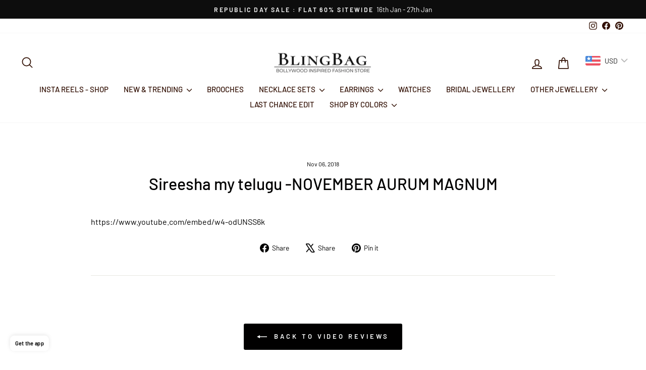

--- FILE ---
content_type: text/html; charset=utf-8
request_url: https://blingbag.co.in/blogs/video-client-testimonial/sireesha-my-telugu-november-aurum-magnum
body_size: 39778
content:
<!doctype html>
<html class="no-js" lang="en" dir="ltr">
<head>
  <meta charset="utf-8">
  <meta http-equiv="X-UA-Compatible" content="IE=edge,chrome=1">
  <meta name="viewport" content="width=device-width,initial-scale=1">
  <meta name="theme-color" content="#010000">
  <link rel="canonical" href="https://blingbag.co.in/blogs/video-client-testimonial/sireesha-my-telugu-november-aurum-magnum">
  <link rel="preconnect" href="https://cdn.shopify.com" crossorigin>
  <link rel="preconnect" href="https://fonts.shopifycdn.com" crossorigin>
  <link rel="dns-prefetch" href="https://productreviews.shopifycdn.com">
  <link rel="dns-prefetch" href="https://ajax.googleapis.com">
  <link rel="dns-prefetch" href="https://maps.googleapis.com">
  <link rel="dns-prefetch" href="https://maps.gstatic.com"><link rel="shortcut icon" href="//blingbag.co.in/cdn/shop/files/Untitled_design_16_32x32.png?v=1760600773" type="image/png" /><title>Sireesha my telugu -NOVEMBER AURUM MAGNUM
&ndash; Bling Bag
</title>
<meta name="description" content="https://www.youtube.com/embed/w4-odUNSS6k"><meta property="og:site_name" content="Bling Bag">
  <meta property="og:url" content="https://blingbag.co.in/blogs/video-client-testimonial/sireesha-my-telugu-november-aurum-magnum">
  <meta property="og:title" content="Sireesha my telugu -NOVEMBER AURUM MAGNUM">
  <meta property="og:type" content="article">
  <meta property="og:description" content="https://www.youtube.com/embed/w4-odUNSS6k"><meta name="twitter:site" content="@">
  <meta name="twitter:card" content="summary_large_image">
  <meta name="twitter:title" content="Sireesha my telugu -NOVEMBER AURUM MAGNUM">
  <meta name="twitter:description" content="https://www.youtube.com/embed/w4-odUNSS6k">
<style data-shopify>@font-face {
  font-family: Barlow;
  font-weight: 500;
  font-style: normal;
  font-display: swap;
  src: url("//blingbag.co.in/cdn/fonts/barlow/barlow_n5.a193a1990790eba0cc5cca569d23799830e90f07.woff2") format("woff2"),
       url("//blingbag.co.in/cdn/fonts/barlow/barlow_n5.ae31c82169b1dc0715609b8cc6a610b917808358.woff") format("woff");
}

  @font-face {
  font-family: Barlow;
  font-weight: 400;
  font-style: normal;
  font-display: swap;
  src: url("//blingbag.co.in/cdn/fonts/barlow/barlow_n4.038c60d7ea9ddb238b2f64ba6f463ba6c0b5e5ad.woff2") format("woff2"),
       url("//blingbag.co.in/cdn/fonts/barlow/barlow_n4.074a9f2b990b38aec7d56c68211821e455b6d075.woff") format("woff");
}


  @font-face {
  font-family: Barlow;
  font-weight: 600;
  font-style: normal;
  font-display: swap;
  src: url("//blingbag.co.in/cdn/fonts/barlow/barlow_n6.329f582a81f63f125e63c20a5a80ae9477df68e1.woff2") format("woff2"),
       url("//blingbag.co.in/cdn/fonts/barlow/barlow_n6.0163402e36247bcb8b02716880d0b39568412e9e.woff") format("woff");
}

  @font-face {
  font-family: Barlow;
  font-weight: 400;
  font-style: italic;
  font-display: swap;
  src: url("//blingbag.co.in/cdn/fonts/barlow/barlow_i4.8c59b6445f83f078b3520bad98b24d859431b377.woff2") format("woff2"),
       url("//blingbag.co.in/cdn/fonts/barlow/barlow_i4.bf7e6d69237bd02188410034976892368fd014c0.woff") format("woff");
}

  @font-face {
  font-family: Barlow;
  font-weight: 600;
  font-style: italic;
  font-display: swap;
  src: url("//blingbag.co.in/cdn/fonts/barlow/barlow_i6.5a22bd20fb27bad4d7674cc6e666fb9c77d813bb.woff2") format("woff2"),
       url("//blingbag.co.in/cdn/fonts/barlow/barlow_i6.1c8787fcb59f3add01a87f21b38c7ef797e3b3a1.woff") format("woff");
}

</style><link href="//blingbag.co.in/cdn/shop/t/59/assets/theme.css?v=178715327587460075771762500621" rel="stylesheet" type="text/css" media="all" />
<style data-shopify>:root {
    --typeHeaderPrimary: Barlow;
    --typeHeaderFallback: sans-serif;
    --typeHeaderSize: 32px;
    --typeHeaderWeight: 500;
    --typeHeaderLineHeight: 1;
    --typeHeaderSpacing: 0.0em;

    --typeBasePrimary:Barlow;
    --typeBaseFallback:sans-serif;
    --typeBaseSize: 16px;
    --typeBaseWeight: 400;
    --typeBaseSpacing: 0.0em;
    --typeBaseLineHeight: 1.3;
    --typeBaselineHeightMinus01: 1.2;

    --typeCollectionTitle: 15px;

    --iconWeight: 4px;
    --iconLinecaps: round;

    
        --buttonRadius: 3px;
    

    --colorGridOverlayOpacity: 0.12;
    --colorAnnouncement: #0d0d0d;
    --colorAnnouncementText: #ffffff;

    --colorBody: #ffffff;
    --colorBodyAlpha05: rgba(255, 255, 255, 0.05);
    --colorBodyDim: #f2f2f2;
    --colorBodyLightDim: #fafafa;
    --colorBodyMediumDim: #f5f5f5;


    --colorBorder: #e8e8e1;

    --colorBtnPrimary: #010000;
    --colorBtnPrimaryLight: #340000;
    --colorBtnPrimaryDim: #000000;
    --colorBtnPrimaryText: #ffffff;

    --colorCartDot: #e5097f;

    --colorDrawers: #ffffff;
    --colorDrawersDim: #f2f2f2;
    --colorDrawerBorder: #e8e8e1;
    --colorDrawerText: #321004;
    --colorDrawerTextDark: #000000;
    --colorDrawerButton: #321004;
    --colorDrawerButtonText: #ffffff;

    --colorFooter: #ffffff;
    --colorFooterText: #321004;
    --colorFooterTextAlpha01: #321004;

    --colorGridOverlay: #0f0f0f;
    --colorGridOverlayOpacity: 0.1;

    --colorHeaderTextAlpha01: rgba(50, 16, 4, 0.1);

    --colorHeroText: #ffffff;

    --colorSmallImageBg: #e8e8e1;
    --colorLargeImageBg: #e8e8e1;

    --colorImageOverlay: #321004;
    --colorImageOverlayOpacity: 0.1;
    --colorImageOverlayTextShadow: 0.2;

    --colorLink: #010000;

    --colorModalBg: rgba(230, 230, 230, 0.6);

    --colorNav: #ffffff;
    --colorNavText: #321004;

    --colorPrice: #e5097f;

    --colorSaleTag: #e8e8e1;
    --colorSaleTagText: #0d0d0d;

    --colorTextBody: #010000;
    --colorTextBodyAlpha015: rgba(1, 0, 0, 0.15);
    --colorTextBodyAlpha005: rgba(1, 0, 0, 0.05);
    --colorTextBodyAlpha008: rgba(1, 0, 0, 0.08);
    --colorTextSavings: #505050;

    --urlIcoSelect: url(//blingbag.co.in/cdn/shop/t/59/assets/ico-select.svg);
    --urlIcoSelectFooter: url(//blingbag.co.in/cdn/shop/t/59/assets/ico-select-footer.svg);
    --urlIcoSelectWhite: url(//blingbag.co.in/cdn/shop/t/59/assets/ico-select-white.svg);

    --grid-gutter: 17px;
    --drawer-gutter: 20px;

    --sizeChartMargin: 25px 0;
    --sizeChartIconMargin: 5px;

    --newsletterReminderPadding: 40px;

    /*Shop Pay Installments*/
    --color-body-text: #010000;
    --color-body: #ffffff;
    --color-bg: #ffffff;
    }

    .placeholder-content {
    background-image: linear-gradient(100deg, #e8e8e1 40%, #e1e1d8 63%, #e8e8e1 79%);
    }</style><script>
    document.documentElement.className = document.documentElement.className.replace('no-js', 'js');

    window.theme = window.theme || {};
    theme.routes = {
      home: "/",
      cart: "/cart.js",
      cartPage: "/cart",
      cartAdd: "/cart/add.js",
      cartChange: "/cart/change.js",
      search: "/search",
      predictiveSearch: "/search/suggest"
    };
    theme.strings = {
      soldOut: "Sold Out",
      unavailable: "Unavailable",
      inStockLabel: "In stock, ready to ship",
      oneStockLabel: "Low stock - [count] item left",
      otherStockLabel: "Low stock - [count] items left",
      willNotShipUntil: "Ready to ship [date]",
      willBeInStockAfter: "Back in stock [date]",
      waitingForStock: "Backordered, shipping soon",
      savePrice: "Save [saved_amount]",
      cartEmpty: "Your cart is currently empty.",
      cartTermsConfirmation: "You must agree with the terms and conditions of sales to check out",
      searchCollections: "Collections",
      searchPages: "Pages",
      searchArticles: "Articles",
      productFrom: "from ",
      maxQuantity: "You can only have [quantity] of [title] in your cart."
    };
    theme.settings = {
      cartType: "drawer",
      isCustomerTemplate: false,
      moneyFormat: "\u003cspan class=money\u003e₹ {{amount}} \u003c\/span\u003e",
      saveType: "percent",
      productImageSize: "square",
      productImageCover: true,
      predictiveSearch: true,
      predictiveSearchType: null,
      predictiveSearchVendor: false,
      predictiveSearchPrice: true,
      quickView: true,
      themeName: 'Impulse',
      themeVersion: "8.0.0"
    };
  </script>

  <script>window.performance && window.performance.mark && window.performance.mark('shopify.content_for_header.start');</script><meta name="google-site-verification" content="2GjjfKEzD1IQHMlOMcBXaWsucO0PTvzFfUTnkQGdguA">
<meta id="shopify-digital-wallet" name="shopify-digital-wallet" content="/21389743/digital_wallets/dialog">
<meta id="in-context-paypal-metadata" data-shop-id="21389743" data-venmo-supported="false" data-environment="production" data-locale="en_US" data-paypal-v4="true" data-currency="INR">
<link rel="alternate" type="application/atom+xml" title="Feed" href="/blogs/video-client-testimonial.atom" />
<script async="async" src="/checkouts/internal/preloads.js?locale=en-IN"></script>
<script id="shopify-features" type="application/json">{"accessToken":"ac0eac2bdb9e31d9416a4727b07e9ce5","betas":["rich-media-storefront-analytics"],"domain":"blingbag.co.in","predictiveSearch":true,"shopId":21389743,"locale":"en"}</script>
<script>var Shopify = Shopify || {};
Shopify.shop = "theblingbag.myshopify.com";
Shopify.locale = "en";
Shopify.currency = {"active":"INR","rate":"1.0"};
Shopify.country = "IN";
Shopify.theme = {"name":"Impulse","id":152707989752,"schema_name":"Impulse","schema_version":"8.0.0","theme_store_id":857,"role":"main"};
Shopify.theme.handle = "null";
Shopify.theme.style = {"id":null,"handle":null};
Shopify.cdnHost = "blingbag.co.in/cdn";
Shopify.routes = Shopify.routes || {};
Shopify.routes.root = "/";</script>
<script type="module">!function(o){(o.Shopify=o.Shopify||{}).modules=!0}(window);</script>
<script>!function(o){function n(){var o=[];function n(){o.push(Array.prototype.slice.apply(arguments))}return n.q=o,n}var t=o.Shopify=o.Shopify||{};t.loadFeatures=n(),t.autoloadFeatures=n()}(window);</script>
<script id="shop-js-analytics" type="application/json">{"pageType":"article"}</script>
<script defer="defer" async type="module" src="//blingbag.co.in/cdn/shopifycloud/shop-js/modules/v2/client.init-shop-cart-sync_BT-GjEfc.en.esm.js"></script>
<script defer="defer" async type="module" src="//blingbag.co.in/cdn/shopifycloud/shop-js/modules/v2/chunk.common_D58fp_Oc.esm.js"></script>
<script defer="defer" async type="module" src="//blingbag.co.in/cdn/shopifycloud/shop-js/modules/v2/chunk.modal_xMitdFEc.esm.js"></script>
<script type="module">
  await import("//blingbag.co.in/cdn/shopifycloud/shop-js/modules/v2/client.init-shop-cart-sync_BT-GjEfc.en.esm.js");
await import("//blingbag.co.in/cdn/shopifycloud/shop-js/modules/v2/chunk.common_D58fp_Oc.esm.js");
await import("//blingbag.co.in/cdn/shopifycloud/shop-js/modules/v2/chunk.modal_xMitdFEc.esm.js");

  window.Shopify.SignInWithShop?.initShopCartSync?.({"fedCMEnabled":true,"windoidEnabled":true});

</script>
<script>(function() {
  var isLoaded = false;
  function asyncLoad() {
    if (isLoaded) return;
    isLoaded = true;
    var urls = ["https:\/\/chimpstatic.com\/mcjs-connected\/js\/users\/2325e50c7320c9bbabd2d3dca\/f10c952137069993db4894cc7.js?shop=theblingbag.myshopify.com","https:\/\/chimpstatic.com\/mcjs-connected\/js\/users\/2325e50c7320c9bbabd2d3dca\/85c6cf1020be4091cdba2e64b.js?shop=theblingbag.myshopify.com","https:\/\/toastibar-cdn.makeprosimp.com\/v1\/published\/53140\/bb3771dda0714368a341cc65e70096b0\/78329\/app.js?v=1\u0026shop=theblingbag.myshopify.com","https:\/\/sdks.automizely.com\/conversions\/v1\/conversions.js?app_connection_id=b2aa4be84aab4bf0807eef5f25633e93\u0026mapped_org_id=4544def4e8a66729e5ac7442cdc3bbd9_v1\u0026shop=theblingbag.myshopify.com","https:\/\/blingbag.co.in\/apps\/buckscc\/sdk.min.js?shop=theblingbag.myshopify.com","\/\/code.tidio.co\/13mcjge00yricrolq1nqumdu1rf1qwf5.js?shop=theblingbag.myshopify.com","https:\/\/cdnicart.identixweb.com\/assets\/js\/editor_popup_modal.min.js?shop=theblingbag.myshopify.com","https:\/\/api.interakt.ai\/v1\/app\/shopify\/widget\/?org_id=afd231da-f3e7-4fc2-b59f-2d04d0b22555\u0026widget-token=3zxDoC4xdB6d67pVKtMtgR9Rz2R9xjHM\u0026shop=theblingbag.myshopify.com","https:\/\/sr-cdn.shiprocket.in\/sr-promise\/static\/uc.js?channel_id=4\u0026sr_company_id=52569\u0026shop=theblingbag.myshopify.com"];
    for (var i = 0; i < urls.length; i++) {
      var s = document.createElement('script');
      s.type = 'text/javascript';
      s.async = true;
      s.src = urls[i];
      var x = document.getElementsByTagName('script')[0];
      x.parentNode.insertBefore(s, x);
    }
  };
  if(window.attachEvent) {
    window.attachEvent('onload', asyncLoad);
  } else {
    window.addEventListener('load', asyncLoad, false);
  }
})();</script>
<script id="__st">var __st={"a":21389743,"offset":19800,"reqid":"3528d804-5130-400d-96e9-6e1f0c293571-1769145166","pageurl":"blingbag.co.in\/blogs\/video-client-testimonial\/sireesha-my-telugu-november-aurum-magnum","s":"articles-29348167741","u":"a38b21fccb23","p":"article","rtyp":"article","rid":29348167741};</script>
<script>window.ShopifyPaypalV4VisibilityTracking = true;</script>
<script id="captcha-bootstrap">!function(){'use strict';const t='contact',e='account',n='new_comment',o=[[t,t],['blogs',n],['comments',n],[t,'customer']],c=[[e,'customer_login'],[e,'guest_login'],[e,'recover_customer_password'],[e,'create_customer']],r=t=>t.map((([t,e])=>`form[action*='/${t}']:not([data-nocaptcha='true']) input[name='form_type'][value='${e}']`)).join(','),a=t=>()=>t?[...document.querySelectorAll(t)].map((t=>t.form)):[];function s(){const t=[...o],e=r(t);return a(e)}const i='password',u='form_key',d=['recaptcha-v3-token','g-recaptcha-response','h-captcha-response',i],f=()=>{try{return window.sessionStorage}catch{return}},m='__shopify_v',_=t=>t.elements[u];function p(t,e,n=!1){try{const o=window.sessionStorage,c=JSON.parse(o.getItem(e)),{data:r}=function(t){const{data:e,action:n}=t;return t[m]||n?{data:e,action:n}:{data:t,action:n}}(c);for(const[e,n]of Object.entries(r))t.elements[e]&&(t.elements[e].value=n);n&&o.removeItem(e)}catch(o){console.error('form repopulation failed',{error:o})}}const l='form_type',E='cptcha';function T(t){t.dataset[E]=!0}const w=window,h=w.document,L='Shopify',v='ce_forms',y='captcha';let A=!1;((t,e)=>{const n=(g='f06e6c50-85a8-45c8-87d0-21a2b65856fe',I='https://cdn.shopify.com/shopifycloud/storefront-forms-hcaptcha/ce_storefront_forms_captcha_hcaptcha.v1.5.2.iife.js',D={infoText:'Protected by hCaptcha',privacyText:'Privacy',termsText:'Terms'},(t,e,n)=>{const o=w[L][v],c=o.bindForm;if(c)return c(t,g,e,D).then(n);var r;o.q.push([[t,g,e,D],n]),r=I,A||(h.body.append(Object.assign(h.createElement('script'),{id:'captcha-provider',async:!0,src:r})),A=!0)});var g,I,D;w[L]=w[L]||{},w[L][v]=w[L][v]||{},w[L][v].q=[],w[L][y]=w[L][y]||{},w[L][y].protect=function(t,e){n(t,void 0,e),T(t)},Object.freeze(w[L][y]),function(t,e,n,w,h,L){const[v,y,A,g]=function(t,e,n){const i=e?o:[],u=t?c:[],d=[...i,...u],f=r(d),m=r(i),_=r(d.filter((([t,e])=>n.includes(e))));return[a(f),a(m),a(_),s()]}(w,h,L),I=t=>{const e=t.target;return e instanceof HTMLFormElement?e:e&&e.form},D=t=>v().includes(t);t.addEventListener('submit',(t=>{const e=I(t);if(!e)return;const n=D(e)&&!e.dataset.hcaptchaBound&&!e.dataset.recaptchaBound,o=_(e),c=g().includes(e)&&(!o||!o.value);(n||c)&&t.preventDefault(),c&&!n&&(function(t){try{if(!f())return;!function(t){const e=f();if(!e)return;const n=_(t);if(!n)return;const o=n.value;o&&e.removeItem(o)}(t);const e=Array.from(Array(32),(()=>Math.random().toString(36)[2])).join('');!function(t,e){_(t)||t.append(Object.assign(document.createElement('input'),{type:'hidden',name:u})),t.elements[u].value=e}(t,e),function(t,e){const n=f();if(!n)return;const o=[...t.querySelectorAll(`input[type='${i}']`)].map((({name:t})=>t)),c=[...d,...o],r={};for(const[a,s]of new FormData(t).entries())c.includes(a)||(r[a]=s);n.setItem(e,JSON.stringify({[m]:1,action:t.action,data:r}))}(t,e)}catch(e){console.error('failed to persist form',e)}}(e),e.submit())}));const S=(t,e)=>{t&&!t.dataset[E]&&(n(t,e.some((e=>e===t))),T(t))};for(const o of['focusin','change'])t.addEventListener(o,(t=>{const e=I(t);D(e)&&S(e,y())}));const B=e.get('form_key'),M=e.get(l),P=B&&M;t.addEventListener('DOMContentLoaded',(()=>{const t=y();if(P)for(const e of t)e.elements[l].value===M&&p(e,B);[...new Set([...A(),...v().filter((t=>'true'===t.dataset.shopifyCaptcha))])].forEach((e=>S(e,t)))}))}(h,new URLSearchParams(w.location.search),n,t,e,['guest_login'])})(!0,!0)}();</script>
<script integrity="sha256-4kQ18oKyAcykRKYeNunJcIwy7WH5gtpwJnB7kiuLZ1E=" data-source-attribution="shopify.loadfeatures" defer="defer" src="//blingbag.co.in/cdn/shopifycloud/storefront/assets/storefront/load_feature-a0a9edcb.js" crossorigin="anonymous"></script>
<script data-source-attribution="shopify.dynamic_checkout.dynamic.init">var Shopify=Shopify||{};Shopify.PaymentButton=Shopify.PaymentButton||{isStorefrontPortableWallets:!0,init:function(){window.Shopify.PaymentButton.init=function(){};var t=document.createElement("script");t.src="https://blingbag.co.in/cdn/shopifycloud/portable-wallets/latest/portable-wallets.en.js",t.type="module",document.head.appendChild(t)}};
</script>
<script data-source-attribution="shopify.dynamic_checkout.buyer_consent">
  function portableWalletsHideBuyerConsent(e){var t=document.getElementById("shopify-buyer-consent"),n=document.getElementById("shopify-subscription-policy-button");t&&n&&(t.classList.add("hidden"),t.setAttribute("aria-hidden","true"),n.removeEventListener("click",e))}function portableWalletsShowBuyerConsent(e){var t=document.getElementById("shopify-buyer-consent"),n=document.getElementById("shopify-subscription-policy-button");t&&n&&(t.classList.remove("hidden"),t.removeAttribute("aria-hidden"),n.addEventListener("click",e))}window.Shopify?.PaymentButton&&(window.Shopify.PaymentButton.hideBuyerConsent=portableWalletsHideBuyerConsent,window.Shopify.PaymentButton.showBuyerConsent=portableWalletsShowBuyerConsent);
</script>
<script data-source-attribution="shopify.dynamic_checkout.cart.bootstrap">document.addEventListener("DOMContentLoaded",(function(){function t(){return document.querySelector("shopify-accelerated-checkout-cart, shopify-accelerated-checkout")}if(t())Shopify.PaymentButton.init();else{new MutationObserver((function(e,n){t()&&(Shopify.PaymentButton.init(),n.disconnect())})).observe(document.body,{childList:!0,subtree:!0})}}));
</script>

<script>window.performance && window.performance.mark && window.performance.mark('shopify.content_for_header.end');</script>

  <script src="//blingbag.co.in/cdn/shop/t/59/assets/vendor-scripts-v11.js" defer="defer"></script><script src="//blingbag.co.in/cdn/shop/t/59/assets/theme.js?v=22325264162658116151753087245" defer="defer"></script>
  

<script type="text/javascript">
    (function(c,l,a,r,i,t,y){
        c[a]=c[a]||function(){(c[a].q=c[a].q||[]).push(arguments)};
        t=l.createElement(r);t.async=1;t.src="https://www.clarity.ms/tag/"+i;
        y=l.getElementsByTagName(r)[0];y.parentNode.insertBefore(t,y);
    })(window, document, "clarity", "script", "p1fv1fv5e6");
</script>

<script type="application/ld+json">
{
  "@context": "https://schema.org",
  "@type": "Organization",
  "name": "BlingBag",
  "alternateName": "Bling Bag",
  "url": "https://blingbag.co.in",
  "logo": "https://cdn.shopify.com/s/files/1/2138/9743/files/Blingbag_logo.png?v=1768297117",
  "description": "BlingBag is a woman founded Bollywood-inspired Indian jewellery brand, awarded among India’s Top 50 Jewellery Brands, trusted by 1.2M+ customers worldwide, offering 50 color shades and 500+ designs of festive and bridal earrings and necklaces in Kundan and Victorian jewellery.",
  "foundingDate": "2015",
  "founder": {
    "@type": "Person",
    "name": "Harvi Shah"
  },
  "sameAs": [
    "https://www.instagram.com/theblingbag",
    "https://www.facebook.com/theblingbag",
    "https://in.pinterest.com/the_bling_bag/"
  ],
  "contactPoint": {
    "@type": "ContactPoint",
    "contactType": "customer support",
    "availableLanguage": ["English"],
    "areaServed": ["IN", "US", "UK", "AE"]
  },
  "areaServed": {
    "@type": "Country",
    "name": "India"
  }
}
</script>


<!-- BEGIN app block: shopify://apps/bucks/blocks/app-embed/4f0a9b06-9da4-4a49-b378-2de9d23a3af3 -->
<script>
  window.bucksCC = window.bucksCC || {};
  window.bucksCC.metaConfig = {};
  window.bucksCC.reConvert = function() {};
  "function" != typeof Object.assign && (Object.assign = function(n) {
    if (null == n) 
      throw new TypeError("Cannot convert undefined or null to object");
    



    for (var r = Object(n), t = 1; t < arguments.length; t++) {
      var e = arguments[t];
      if (null != e) 
        for (var o in e) 
          e.hasOwnProperty(o) && (r[o] = e[o])
    }
    return r
  });

const bucks_validateJson = json => {
    let checkedJson;
    try {
        checkedJson = JSON.parse(json);
    } catch (error) { }
    return checkedJson;
};

  const bucks_encodedData = "[base64]";

  const bucks_myshopifyDomain = "blingbag.co.in";

  const decodedURI = atob(bucks_encodedData);
  const bucks_decodedString = decodeURIComponent(decodedURI);


  const bucks_parsedData = bucks_validateJson(bucks_decodedString) || {};
  Object.assign(window.bucksCC.metaConfig, {

    ... bucks_parsedData,
    money_format: "\u003cspan class=money\u003e₹ {{amount}} \u003c\/span\u003e",
    money_with_currency_format: "\u003cspan class=money\u003e₹ {{amount}} \u003c\/span\u003e",
    userCurrency: "INR"

  });
  window.bucksCC.reConvert = function() {};
  window.bucksCC.themeAppExtension = true;
  window.bucksCC.metaConfig.multiCurrencies = [];
  window.bucksCC.localization = {};
  
  

  window.bucksCC.localization.availableCountries = ["AU","AT","BH","BD","BY","BE","BT","BA","BR","BN","KH","CA","HR","CY","CZ","DK","FJ","FI","FR","DE","GR","GG","HK","HU","IN","ID","IE","IT","JP","JO","KE","KW","LV","LU","MY","MV","MT","MU","MX","MA","MM","NP","NL","NZ","NG","NO","OM","PH","PL","PT","QA","RU","SA","SG","SK","SI","ZA","KR","ES","LK","SE","CH","TW","TZ","TH","TT","TR","UA","AE","GB","US","VN"];
  window.bucksCC.localization.availableLanguages = ["en"];

  
  window.bucksCC.metaConfig.multiCurrencies = "INR".split(',') || '';
  window.bucksCC.metaConfig.cartCurrency = "INR" || '';

  if ((((window || {}).bucksCC || {}).metaConfig || {}).instantLoader) {
    self.fetch || (self.fetch = function(e, n) {
      return n = n || {},
      new Promise(function(t, s) {
        var r = new XMLHttpRequest,
          o = [],
          u = [],
          i = {},
          a = function() {
            return {
              ok: 2 == (r.status / 100 | 0),
              statusText: r.statusText,
              status: r.status,
              url: r.responseURL,
              text: function() {
                return Promise.resolve(r.responseText)
              },
              json: function() {
                return Promise.resolve(JSON.parse(r.responseText))
              },
              blob: function() {
                return Promise.resolve(new Blob([r.response]))
              },
              clone: a,
              headers: {
                keys: function() {
                  return o
                },
                entries: function() {
                  return u
                },
                get: function(e) {
                  return i[e.toLowerCase()]
                },
                has: function(e) {
                  return e.toLowerCase() in i
                }
              }
            }
          };
        for (var c in r.open(n.method || "get", e, !0), r.onload = function() {
          r.getAllResponseHeaders().replace(/^(.*?):[^S\n]*([sS]*?)$/gm, function(e, n, t) {
            o.push(n = n.toLowerCase()),
            u.push([n, t]),
            i[n] = i[n]
              ? i[n] + "," + t
              : t
          }),
          t(a())
        },
        r.onerror = s,
        r.withCredentials = "include" == n.credentials,
        n.headers) 
          r.setRequestHeader(c, n.headers[c]);
        r.send(n.body || null)
      })
    });
    !function() {
      function t(t) {
        const e = document.createElement("style");
        e.innerText = t,
        document.head.appendChild(e)
      }
      function e(t) {
        const e = document.createElement("script");
        e.type = "text/javascript",
        e.text = t,
        document.head.appendChild(e),
        console.log("%cBUCKSCC: Instant Loader Activated ⚡️", "background: #1c64f6; color: #fff; font-size: 12px; font-weight:bold; padding: 5px 10px; border-radius: 3px")
      }
      let n = sessionStorage.getItem("bucksccHash");
      (
        n = n
          ? JSON.parse(n)
          : null
      )
        ? e(n)
        : fetch(`https://${bucks_myshopifyDomain}/apps/buckscc/sdk.min.js`, {mode: "no-cors"}).then(function(t) {
          return t.text()
        }).then(function(t) {
          if ((t || "").length > 100) {
            const o = JSON.stringify(t);
            sessionStorage.setItem("bucksccHash", o),
            n = t,
            e(t)
          }
        })
    }();
  }

  const themeAppExLoadEvent = new Event("BUCKSCC_THEME-APP-EXTENSION_LOADED", { bubbles: true, cancelable: false });

  // Dispatch the custom event on the window
  window.dispatchEvent(themeAppExLoadEvent);

</script><!-- END app block --><!-- BEGIN app block: shopify://apps/blockify-fraud-filter/blocks/app_embed/2e3e0ba5-0e70-447a-9ec5-3bf76b5ef12e --> 
 
 
    <script>
        window.blockifyShopIdentifier = "theblingbag.myshopify.com";
        window.ipBlockerMetafields = "{\"showOverlayByPass\":false,\"disableSpyExtensions\":false,\"blockUnknownBots\":false,\"activeApp\":true,\"blockByMetafield\":false,\"visitorAnalytic\":true,\"showWatermark\":true}";
        window.blockifyRules = "{\"whitelist\":[],\"blacklist\":[]}";
        window.ipblockerBlockTemplate = "{\"customCss\":\"#blockify---container{--bg-blockify: #fff;position:relative}#blockify---container::after{content:'';position:absolute;inset:0;background-repeat:no-repeat !important;background-size:cover !important;background:var(--bg-blockify);z-index:0}#blockify---container #blockify---container__inner{display:flex;flex-direction:column;align-items:center;position:relative;z-index:1}#blockify---container #blockify---container__inner #blockify-block-content{display:flex;flex-direction:column;align-items:center;text-align:center}#blockify---container #blockify---container__inner #blockify-block-content #blockify-block-superTitle{display:none !important}#blockify---container #blockify---container__inner #blockify-block-content #blockify-block-title{font-size:313%;font-weight:bold;margin-top:1em}@media only screen and (min-width: 768px) and (max-width: 1199px){#blockify---container #blockify---container__inner #blockify-block-content #blockify-block-title{font-size:188%}}@media only screen and (max-width: 767px){#blockify---container #blockify---container__inner #blockify-block-content #blockify-block-title{font-size:107%}}#blockify---container #blockify---container__inner #blockify-block-content #blockify-block-description{font-size:125%;margin:1.5em;line-height:1.5}@media only screen and (min-width: 768px) and (max-width: 1199px){#blockify---container #blockify---container__inner #blockify-block-content #blockify-block-description{font-size:88%}}@media only screen and (max-width: 767px){#blockify---container #blockify---container__inner #blockify-block-content #blockify-block-description{font-size:107%}}#blockify---container #blockify---container__inner #blockify-block-content #blockify-block-description #blockify-block-text-blink{display:none !important}#blockify---container #blockify---container__inner #blockify-logo-block-image{position:relative;width:550px;height:auto;max-height:300px}@media only screen and (max-width: 767px){#blockify---container #blockify---container__inner #blockify-logo-block-image{width:300px}}#blockify---container #blockify---container__inner #blockify-logo-block-image::before{content:'';display:block;padding-bottom:56.2%}#blockify---container #blockify---container__inner #blockify-logo-block-image img{position:absolute;top:0;left:0;width:100%;height:100%;object-fit:contain}\\n\",\"logoImage\":{\"active\":true,\"value\":\"https:\/\/apps-shopify.ipblocker.io\/s\/api\/public\/assets\/default-thumbnail.png\"},\"title\":{\"active\":true,\"text\":\"Access Denied\",\"color\":\"#000000\"},\"superTitle\":{\"active\":false,\"text\":null,\"color\":null},\"description\":{\"active\":true,\"text\":\"The site owner may have set restrictions that prevent you from accessing the site. Please contact the site owner for access.\",\"color\":\"#000000\"},\"background\":{\"active\":true,\"type\":\"1\",\"value\":\"#ffffff\"}}";

        
    </script>
<link href="https://cdn.shopify.com/extensions/019bde6c-6f74-71a0-9e52-4539429898f4/blockify-shopify-288/assets/blockify-embed.min.js" as="script" type="text/javascript" rel="preload"><link href="https://cdn.shopify.com/extensions/019bde6c-6f74-71a0-9e52-4539429898f4/blockify-shopify-288/assets/prevent-bypass-script.min.js" as="script" type="text/javascript" rel="preload">
<script type="text/javascript">
    window.blockifyBaseUrl = 'https://fraud.blockifyapp.com/s/api';
    window.blockifyPublicUrl = 'https://fraud.blockifyapp.com/s/api/public';
    window.bucketUrl = 'https://storage.synctrack.io/megamind-fraud';
    window.storefrontApiUrl  = 'https://fraud.blockifyapp.com/p/api';
</script>
<script type="text/javascript">
  window.blockifyChecking = true;
</script>
<script id="blockifyScriptByPass" type="text/javascript" src=https://cdn.shopify.com/extensions/019bde6c-6f74-71a0-9e52-4539429898f4/blockify-shopify-288/assets/prevent-bypass-script.min.js async></script>
<script id="blockifyScriptTag" type="text/javascript" src=https://cdn.shopify.com/extensions/019bde6c-6f74-71a0-9e52-4539429898f4/blockify-shopify-288/assets/blockify-embed.min.js async></script>


<!-- END app block --><!-- BEGIN app block: shopify://apps/apploy-mobile-app-builder/blocks/apploy/b1c49136-afa0-4125-ac0d-1f6b7aca1d88 --><style>
  :root {
    --apploy-primary-background-color: #fff;
    --apploy-primary-color: #ffffff;
    --apploy-primary-color-foreground: #010000;
    --apploy-secondary-color: #E5097F;
    --apploy-secondary-color-foreground: #ffffff;
  }
</style>
<style>
  <!-- BEGIN app snippet: apploy-css.css -->.apploy-exclusive { display: none; }
.apploy-ma-sticky-header {
  position: fixed;
  top: 0;
  left: 0;
  right: 0;
  z-index: 1000;
}
.apploy-app-install-banner {
  display: none;
  position: fixed;
  left: 0;
  right: 0;
  bottom: 200px;
  width: 90vw;
  margin: 0 auto;
  background-color: var(--apploy-primary-background-color, #fff);
  display: flex;
  align-items: center;
  gap: 16px;
  padding: 12px;
  box-shadow: 0 -2px 10px rgba(0, 0, 0, 0.1);
  z-index: 999999;
  border-radius: 10px;
  animation: fadeIn 0.5s ease-in-out;
}

.ios-safari .apploy-app-install-banner {
  background-color: rgba(255, 255, 255, 0.95);
  backdrop-filter: blur(10px);
  -webkit-backdrop-filter: blur(10px);
  border: 1px solid rgba(0, 0, 0, 0.1);
}

.ios-safari .apploy-app-install-banner-subtitle {
  font-size: 11px;
  line-height: 1.3;
  color: #555;
}

.ios-safari .apploy-app-install-button {
  background-color: var(--apploy-primary-color, #007AFF);
  border-radius: 20px;
  padding: 8px 16px;
  font-weight: 600;
  font-size: 14px;
}

.apploy-app-install-banner-close {
  position: absolute;
  top: -5px;
  right: -5px;
  width: 1.5rem;
  height: 1.5rem;
  border: none;
  background: #b4b3b3;
  color: #000;
  cursor: pointer;
  display: flex;
  align-items: center;
  justify-content: center;
  padding: 10px;
  border-radius: 50%;
  transition: background-color 0.2s;
}

.apploy-app-install-banner .apploy-app-install-banner-content {
  display: flex;
  align-items: center;
  gap: 16px;
  width: 100%;
}

.apploy-app-install-banner .apploy-app-install-banner-logo {
  width: 40px;
  height: 40px;
  border-radius: 8px;
  object-fit: cover;
  box-shadow: 0 2px 4px rgba(0, 0, 0, 0.1);
  flex-shrink: 0;
}

.apploy-app-install-banner .apploy-app-install-banner-text {
  flex: 1;
  min-width: 0;
}

.apploy-app-install-banner .apploy-app-install-banner-title {
  margin: 0;
  font-size: 14px;
  font-weight: 600;
  color: #000;
}

.apploy-app-install-banner .apploy-app-install-banner-subtitle {
  margin: 4px 0 0;
  font-size: 12px;
  color: #666;
}

.apploy-app-install-banner .apploy-app-install-button {
  background-color: var(--apploy-primary-color, #5d73d0);
  color: var(--apploy-primary-color-foreground, #fff);
  border: none;
  border-radius: 6px;
  padding: 8px 16px;
  font-size: 14px;
  font-weight: 500;
  cursor: pointer;
  white-space: nowrap;
  transition: opacity 0.2s;
  flex-shrink: 0;
}

.apploy-app-install-banner .apploy-app-install-button:hover {
  opacity: 0.9;
}

.apploy-app-install-banner-qr {
  display: none;
  position: fixed;
  left: 20px;
  bottom: 80px;
  padding: 14px;
  background: #fff;
  border-radius: 8px;
  box-shadow: 0 2px 6px rgba(0, 0, 0, 0.1);
  z-index: 999999;
  transform: translateY(10px);
  transition:
    opacity 0.3s ease,
    transform 0.3s ease;
}
.apploy-app-install-banner-qr p {
  margin: 0;
  font-size: 12px;
  color: #666;
  text-align: center;
}

.apploy-main-nav {
  display: none;
  position: fixed;
  bottom: 0;
  left: 0;
  right: 0;
  z-index: 1000;
  background: #fff;
  gap: 16px;
  flex-direction: row;
  justify-content: space-evenly;
  padding: 16px 0;
  border-top: 1px solid #e0e0e0;
  -webkit-user-select: none;
  -moz-user-select: none;
  -ms-user-select: none;
  user-select: none;
}
.apploy-main-nav-item {
  text-decoration: none;
  display: flex;
  flex-direction: column;
  align-items: center;
  color: #666;
  transition: color 0.3s ease;
  position: relative;
}
.apploy-main-nav-item img {
  width: 24px;
  height: 24px;
  transition: filter 0.3s ease;
}
.apploy-main-nav-item span {
  font-size: 12px;
}
.apploy-main-nav-item.active {
  color: var(--apploy-primary-color, #000);
}
.apploy-main-nav-item.active img {
  filter: brightness(0) saturate(100%) invert(27%) sepia(51%) saturate(1920%)
    hue-rotate(212deg) brightness(92%) contrast(89%);
}

.apploy-cart-badge {
  position: absolute;
  top: -8px;
  right: -8px;
  min-width: 18px;
  height: 18px;
  padding: 0 4px;
  background-color: var(--apploy-secondary-color, #ff4b4b);
  color: var(--apploy-secondary-color-foreground, #fff);
  border-radius: 9px;
  font-size: 11px;
  font-weight: 600;
  display: flex;
  align-items: center;
  justify-content: center;
  line-height: 1;
}
.apploy-cart-badge:empty {
  display: none;
}

@media only screen and (max-width: 768px) {
}
@media only screen and (min-width: 768px) {
  .apploy-app-install-banner {
    width: 200px;
    cursor: pointer;
    
      left: 20px;
      bottom: 20px;
      right: auto;
      transform-origin: left;
    
    transform: scale(0.8);
    width: auto;
    transition: transform 0.3s ease;
  }
  .apploy-app-install-banner:hover {
    transform: scale(0.85);
  }

  .apploy-app-install-banner-close {
    display: none;
  }
  .apploy-app-install-banner-subtitle {
    display: none;
  }
  .apploy-app-install-banner-qr {
    
      left: 20px;
      bottom: calc(60px + 20px);
      right: auto;
    
    display: none;
  }
  .qr-subtitle {
    max-width: 200px;
    display: block;
  }

}

/* Bottom Sheet Variant */
.apploy-app-install-banner.bottom-sheet {
  position: fixed !important;
  bottom: 0 !important;
  left: 0 !important;
  right: 0 !important;
  width: 100% !important;
  margin: 0 !important;
  border-radius: 12px 12px 0 0;
  padding: 20px;
  display: flex;
  flex-direction: column;
  align-items: center;
  gap: 16px;
  transform: none !important;
  box-shadow: 0 -4px 20px rgba(0, 0, 0, 0.15);
  z-index: 999999;
}

.apploy-app-install-banner.bottom-sheet .apploy-app-install-banner-content {
  display: flex;
  flex-direction: column;
  align-items: center;
  gap: 16px;
  width: 100%;
}

.apploy-app-install-banner.bottom-sheet .apploy-app-install-banner-logo {
  width: 60px;
  height: 60px;
  border-radius: 12px;
  margin-bottom: 8px;
}

.apploy-app-install-banner.bottom-sheet .apploy-app-install-banner-text {
  text-align: center;
  display: flex;
  flex-direction: column;
  align-items: center;
  gap: 8px;
}

.apploy-app-install-banner.bottom-sheet .apploy-app-install-banner-title {
  font-size: 18px;
  font-weight: 600;
}

.apploy-app-install-banner.bottom-sheet .apploy-app-install-banner-subtitle {
  font-size: 14px;
  color: #666;
  max-width: 80%;
}

.apploy-app-install-banner.bottom-sheet .apploy-app-install-button {
  width: 100%;
  max-width: 300px;
  padding: 12px 24px;
  font-size: 16px;
  margin-top: 8px;
}

/* Full Screen Variant */
.apploy-app-install-banner.full-screen {
  position: fixed;
  top: 0;
  left: 0;
  right: 0;
  bottom: 0;
  width: 100%;
  height: 100%;
  background: rgba(0, 0, 0, 0.8);
  border-radius: 0;
  padding: 0;
  display: flex;
  justify-content: center;
  align-items: center;
}

.apploy-app-install-banner.full-screen .apploy-app-install-banner-content {
  background: transparent;
  padding: 32px;
  width: 90%;
  max-width: 400px;
  display: flex;
  flex-direction: column;
  align-items: center;
  gap: 24px;
}

.apploy-app-install-banner.full-screen .apploy-app-install-banner-logo {
  width: 100px;
  height: 100px;
  border-radius: 16px;
  margin-bottom: 16px;
}

.apploy-app-install-banner.full-screen .apploy-app-install-banner-text {
  text-align: center;
  display: flex;
  flex-direction: column;
  align-items: center;
  gap: 12px;
}

.apploy-app-install-banner.full-screen .apploy-app-install-banner-title {
  font-size: 28px;
  font-weight: 600;
  color: #fff;
}

.apploy-app-install-banner.full-screen .apploy-app-install-banner-subtitle {
  font-size: 18px;
  color: rgba(255, 255, 255, 0.9);
  max-width: 90%;
}

.apploy-app-install-banner.full-screen .apploy-app-install-button {
  width: 100%;
  max-width: 300px;
  padding: 16px 32px;
  font-size: 20px;
  border-radius: 12px;
  background-color: var(--apploy-primary-color, #5d73d0);
  color: var(--apploy-primary-color-foreground, #fff);
  box-shadow: 0 4px 12px rgba(0, 0, 0, 0.2);
  transition: transform 0.2s, box-shadow 0.2s;
  margin-top: 16px;
}

.apploy-app-install-banner.full-screen .apploy-app-install-button:hover {
  transform: translateY(-2px);
  box-shadow: 0 6px 16px rgba(0, 0, 0, 0.3);
}

.apploy-app-install-banner.full-screen .apploy-app-install-banner-close {
  position: absolute;
  top: 16px;
  right: 16px;
  width: 40px;
  height: 40px;
  background: rgba(255, 255, 255, 0.2);
  color: #fff;
  border-radius: 50%;
  display: flex;
  align-items: center;
  justify-content: center;
  cursor: pointer;
  transition: background-color 0.2s;
}

.apploy-app-install-banner.full-screen .apploy-app-install-banner-close:hover {
  background: rgba(255, 255, 255, 0.3);
}
<!-- END app snippet -->
</style>
<!-- BEGIN app snippet: app-install-banner --><template id="apploy-app-install-banner-template">
  <div
    class="apploy-app-install-banner"
    id="apploy-app-install-banner"
  >
    <button
      class="apploy-app-install-banner-close"
      id="apploy-app-install-banner-close"
      aria-label="Close banner"
    >
      ✕
    </button>
    <div class="apploy-app-install-banner-content">
      
      <div class="apploy-app-install-banner-text" id="apploy-app-install-banner-text">
        <h3 class="apploy-app-install-banner-title" id="apploy-app-install-banner-title">
          Get the app
        </h3>
        <p class="apploy-app-install-banner-subtitle" id="apploy-app-install-banner-subtitle">
          Install our app to get personalized alerts, features and benefits.
        </p>
      </div>
      <button class="apploy-app-install-button" id="apploy-app-install-banner-button">
        Install App
      </button>
    </div>
  </div>
  
    <div
      class="apploy-app-install-banner-qr"
      id="apploy-app-install-banner-qr"
    >
      <img
        src="//blingbag.co.in/cdn/shop/files/blingbag.png?v=1763024561&width=200"
        alt="Install App"
        width="200"
        height="200"
      >
      <p class="apploy-app-install-banner-subtitle qr-subtitle">
        Install our app to get personalized alerts, features and benefits.
      </p>
    </div>
  
</template>
<!-- END app snippet -->

  <!-- BEGIN app snippet: main-nav -->
<!-- END app snippet -->

<script
  src="/apps/apploy/assets/themes/common.min.js"
  defer
></script>
<!-- BEGIN app snippet: app-manager --><script
  type="text/javascript"
>
  class ApployAppManager {
    constructor() {
      this.appBridge = 'ReactNativeWebView';
      this.userAgent = navigator.userAgent;
      this.deferredPrompt = null;
      this.hiddenElements = [];
      this.banner = null;
      this.bannerButton = null;
      this.bannerQR = null;
      this.bannerText = null;
      this.bannerCloseButton = null;
      this.mainNav = null;
      this.themeConfig = null;
      this.init();
    }

    async init() {
      if (this.isMobileApp()) {
        await this.loadThemeConfig();
        this.initializeMobileApp();
        this.initializeAdditionalCode();
      } else if (this.isPWA()) {
        this.initializePWA();
        this.initializeAdditionalCode();
      } else {
        if (this.isIOSSafari()) {
          document.body.classList.add('ios-safari');
        }
        this.initializeInstallExperience();
      }
    }

    async loadThemeConfig() {
      this.themeConfig = JSON.parse(sessionStorage.getItem('apploy-theme-config'));
      if (!this.themeConfig) {
        const response = await fetch(`/apps/${window.apployApiSubpath}/assets/themes/theme-config.min.json`);
        const themeConfig = await response.json();
        const themeKey = window.Shopify.theme.schema_name.toLowerCase().replaceAll(' ', '-');
        if (themeConfig['themes'][themeKey]) {
          this.themeConfig = themeConfig['themes'][themeKey];
        } else {
          this.themeConfig = themeConfig['themes']['default-theme'];
        }
        if(this.themeConfig){
          sessionStorage.setItem('apploy-theme-config', JSON.stringify(this.themeConfig));
        }
      }
    }

    initializeAdditionalCode() {
      if (window.additionalCss) {
        try {
          const style = document.createElement('style');
          style.textContent = window.additionalCss;
          document.head.appendChild(style);
        } catch (error) {
          console.error('Error applying additional CSS:', error);
        }
      }


      if (window.additionalJavascript) {
        try {
          const scriptFunction = new Function(window.additionalJavascript);
          scriptFunction();
        } catch (error) {
          console.error('Error executing additional JavaScript:', error);
        }
      }
    }

    sendDataToBridge(data) {
      try {
        console.log('Sending data to app bridge', JSON.stringify(data));
        window[this.appBridge].postMessage(JSON.stringify(data));
        console.log('Data sent to app bridge', JSON.stringify(data));
      } catch (error) {
        console.error('Error sending data to app bridge', error);
      }
    }

    sendDataToMobileAppBridge(data) {
      if (!this.isMobileApp()) {
        return;
      }
      try {
        console.log('Sending data to mobile app bridge', JSON.stringify(data));
        window[this.appBridge].postMessage(JSON.stringify(data));
        console.log('Data sent to mobile app bridge', JSON.stringify(data));
      } catch (error) {
        console.error('Error sending data to mobile app bridge', error);
      }
    }

    initializeMobileApp() {
      this.setSalesAttribution();
      
      
      if (window.cssSelectorsToHide) {
        window.cssSelectorsToHide.split(',').forEach((selector) => {
          this.hiddenElements.push(selector);
        });
      }
      if(this.themeConfig){
        this.hiddenElements = [...this.hiddenElements, ...this.themeConfig.elements_to_hide];
      }
    }

    initializePWA() {
      this.setSalesAttribution();
      
      
      this.setupMainNav();
    }

    setSalesChannelAttributeInCart() {
      
      let attributes = {
        "_SalesChannel": 'Apploy'
      };
      
        attributes["_AppExclusiveDiscountEligible"] = 'Yes';
      
      window.apployFetch(window.Shopify.routes.root + 'cart/update.js', {
          method: 'POST',
          headers: {
              'Content-Type': 'application/json'
          },
          body: JSON.stringify({
              attributes: attributes
          })
      })
      .catch(error => console.error('Error adding sales channel attribute to cart:', error));
    }

    setupMainNav() {
      const mainNavTemplate = document.getElementById('apploy-main-nav-template');
      if (mainNavTemplate && this.isPWA()) {
        const clone = mainNavTemplate.content.cloneNode(true);
        document.body.appendChild(clone);
      }
      this.mainNav = document.getElementById('apploy-main-nav');
      if (this.mainNav) {
        this.mainNav.style.display = 'flex';
        document.body.style.paddingBottom = '70px';
      }
    }

    initializeInstallExperience() {
      if (!this.isPWA()) {
        if(this.isAndroid() && window.apployPwaEnabled){
          window.addEventListener('beforeinstallprompt', (e) => {
            this.handleBeforePWAInstallPrompt(e);
            this.setupInstallBanner();
          });
        }else{
          this.setupInstallBanner();
        }
      }
    }

    hasInstallURL() {
      return window.apployAppInstallURL && window.apployAppInstallURL !== '';
    }

    setupInstallBanner() {
      if(document.getElementById('apploy-app-install-banner')){
        return;
      }
      const installBannerTemplate = document.getElementById('apploy-app-install-banner-template');
      if (installBannerTemplate) {
        const clone = installBannerTemplate.content.cloneNode(true);
        document.body.appendChild(clone);
      }

      this.banner = document.getElementById('apploy-app-install-banner');
      if (this.isMobile()) {
        this.banner.classList.add(window.apployMobileBannerType);
      }
      this.bannerButton = document.getElementById('apploy-app-install-banner-button');
      this.bannerQR = document.getElementById('apploy-app-install-banner-qr');
      this.bannerText = document.getElementById('apploy-app-install-banner-text');
      this.bannerCloseButton = document.getElementById('apploy-app-install-banner-close');

      this.banner.style.display = 'none';
      this.bannerButton.style.display = 'none';
      if (this.bannerQR) {
        this.bannerQR.style.display = 'none';
      }

      if (this.isIOSSafari() && window.apployPwaEnabled && !this.hasInstallURL()) {
        const subtitle = document.getElementById('apploy-app-install-banner-subtitle');
        if (subtitle) {
          subtitle.textContent = window.apployPwaInstallBannerSubtitleIOS;
        }
      }

      if (this.bannerButton) {
        const clickHandler = () => {
          if (this.hasInstallURL()) {
            window.location.href = window.apployAppInstallURL;
          } else if (!!this.deferredPrompt) {
            this.showPWAPrompt();
          }
        };
        this.bannerButton.removeEventListener('click', clickHandler);
        this.bannerButton.addEventListener('click', clickHandler);
      }

      if (this.bannerCloseButton) {
        const closeHandler = () => {
          this.hideInstallBanner();
          sessionStorage.setItem('apploy-banner-closed', 'true');
        };
        this.bannerCloseButton.removeEventListener('click', closeHandler);
        this.bannerCloseButton.addEventListener('click', closeHandler);
      }

      if (window.apployPwaEnabled && !this.isPWA() && window.location.hash.includes('pwa-installer') && this.isMobile()){
          this.showInstallBanner();
      }else{
        if (window.apployAppInstallBannerEnabled) {
          setTimeout(() => {
            this.showInstallBanner();
          }, 3000);
        }
      }
    }

    hideInstallBanner() {
      if (this.banner) {
        this.banner.style.display = 'none';
      }
    }

    showInstallBanner() {
      const isMobile = this.isMobile();
      const isDesktop = !isMobile;
      const hasInstallURL = this.hasInstallURL();
      const hasDeferredPrompt = !!this.deferredPrompt;
      const isIOSSafari = this.isIOSSafari();
      const isAndroid = this.isAndroid();

      const showButton =
        (isMobile && hasInstallURL) || // Mobile app
        (isAndroid && hasDeferredPrompt); // Android PWA

      this.bannerButton.style.display = showButton ? 'block' : 'none';

      const shouldShowBanner =
        !this.isBannerClosed() &&
        !this.pwaWasInstalled() &&
        ((isMobile && hasInstallURL) || // Mobile app
         (isAndroid && hasDeferredPrompt) || // Android PWA
         (isIOSSafari && window.apployPwaEnabled) || // iOS PWA
         (isDesktop && hasInstallURL)); // Desktop QR code

      if (shouldShowBanner) {
        this.banner.style.display = 'flex';

        if (isMobile) {
          this.banner.classList.add(window.apployMobileBannerType);
          this.banner.style.bottom = `${window.apployMobileBannerBottomOffset}px`;
        } else {
          this.banner.classList.add(window.apployDesktopBannerPosition);
          this.banner.style.bottom = `${window.apployDesktopBannerBottomOffset}px`;
        }

        if (isDesktop && this.bannerQR) {
          this.banner.addEventListener('mouseenter', () => {
            this.bannerQR.style.display = 'block';
            this.bannerQR.style.animation = 'fadeIn 0.5s ease-in-out';
            this.bannerQR.style.transform = 'translateY(0)';
          });
          this.banner.addEventListener('mouseleave', () => {
            this.bannerQR.style.display = 'none';
          });
        }

        // Update iOS-specific text only for PWA installation
        if (isIOSSafari && window.apployPwaEnabled && !hasInstallURL) {
          const subtitle = document.getElementById('apploy-app-install-banner-subtitle');
          if (subtitle) {
            subtitle.textContent = window.apployPwaInstallBannerSubtitleIOS;
          }
        }

        console.log("window.apployEventsManager.isInstalledAppLogged()", window.apployEventsManager.isInstalledAppLogged());
        if (window.apployEventsManager.isInstalledAppLogged()) {
          window.apployEventsManager.unsetAppInstalledLogged();
        }
      } else {
        this.hideInstallBanner();
      }
    }

    isBannerClosed() {
      return sessionStorage.getItem('apploy-banner-closed') === 'true';
    }

    async showPWAPrompt() {
      if (!this.deferredPrompt) return;
      try {
        await this.deferredPrompt.prompt();
        const { outcome } = await this.deferredPrompt.userChoice;
        if (outcome === 'accepted') {
          this.handlePWAInstalled();
        }
      } catch (error) {
        console.error('PWA install prompt error:', error);
      }
    }

    handleBeforePWAInstallPrompt(event) {
      event.preventDefault();
      this.deferredPrompt = event;
    }

    handlePWAInstalled() {
      this.deferredPrompt = null;
      this.hideInstallBanner();
    }

    pwaWasInstalled() {
      return sessionStorage.getItem('apploy_is_installed_pwa_logged') === 'true';
    }

    setSalesAttribution() {
      this.setSalesChannelAttributeInCart();

      document.querySelectorAll('shopify-accelerated-checkout').forEach((acceleratedCheckout) => {
        if (!acceleratedCheckout.querySelector('input[name="properties[_SalesChannel]"]')) {
          const input = document.createElement('input');
          input.type = 'hidden';
          input.name = 'properties[_SalesChannel]';
          input.value = 'Apploy';
          acceleratedCheckout.appendChild(input);
        }
        
          if (!acceleratedCheckout.querySelector('input[name="properties[_AppExclusiveDiscountEligible]"]')) {
            const appExclusiveDiscountEligibleInput = document.createElement('input');
            appExclusiveDiscountEligibleInput.type = 'hidden';
            appExclusiveDiscountEligibleInput.name = 'properties[_AppExclusiveDiscountEligible]';
            appExclusiveDiscountEligibleInput.value = 'Yes';
            acceleratedCheckout.appendChild(appExclusiveDiscountEligibleInput);
          }
        
      });

      const channelId = sessionStorage.getItem('apploy_ma_channel_id');
      console.log("channel id:", channelId);
      if (!channelId) return;
      document.querySelectorAll('form[action="/cart"], form[action="/cart/add"], form[action="/cart/update"], form[action="/checkout"]').forEach((form) => {
        if (!form.querySelector('input[name="access_token"]')) {
          const input = document.createElement('input');
          input.type = 'hidden';
          input.name = 'access_token';
          input.value = channelId;
          form.appendChild(input);
        } else {
          const input = form.querySelector('input[name="access_token"]');
          if (input) {
            input.value = channelId;
          }
        }
      });
    }

    disableSelect() {
      document.body.style.userSelect = 'none';
      document.body.style.webkitUserSelect = 'none';
      document.body.style.msUserSelect = 'none';
    }

    disableBounce() {
      document.body.style.overscrollBehavior = 'none';
    }

    hideElement(element) {
      if (element) element.style.display = 'none';
    }


    isPWA() {
      try {
        // Only below 2 stores are PWA
        
      } catch (error) {
        return false;
      }
      return false;
    }

    isMobile() {
      return /Android|iPhone|iPad|iPod/i.test(navigator.userAgent) || this.isIOS();
    }

    isAndroid() {
      return /Android/i.test(navigator.userAgent);
    }

    isIOS() {
      return (
        /iPad|iPhone|iPod/.test(navigator.userAgent) ||
        (navigator.platform === "MacIntel" && navigator.maxTouchPoints > 1)
      );
    }

    isSafari() {
      const ua = navigator.userAgent;
      return (
        /^((?!chrome|android).)*safari/i.test(ua) &&
        !ua.includes("CriOS") &&
        !ua.includes("FxiOS")
      );
    }

    isIOSSafari() {
      return this.isIOS() && this.isSafari();
    }

    isMobileApp() {
      
      return window['ReactNativeWebView'] && window['ReactNativeWebView'].postMessage ? true : false;
    }

    isWebPushSupported() {
      if (!('Notification' in window) || !('serviceWorker' in navigator)) return false;
      if (!('PushManager' in window)) return false;

      const userAgent = navigator.userAgent || '';


      if (this.isAndroid()) {
        return this.isPWA();
      }
      // Now handle iOS version manually (no regex because PWA UA is spoofed)
      // Assume iOS 16.4+ if 'Macintosh' + touch
      // OR if normal user agent contains iPhone OS 16_4+ (if not in PWA)
      let majorVersion = 0;
      let minorVersion = 0;

      const versionMatch = userAgent.match(/OS (\d+)[._](\d+)/);
      if (versionMatch) {
        majorVersion = parseInt(versionMatch[1], 10);
        minorVersion = parseInt(versionMatch[2], 10);
      } else {
        // If UA is spoofed, assume iOS 17.4+ because spoofing only started then
        majorVersion = 17;
        minorVersion = 4;
      }

      const isSupportedVersion =
        majorVersion > 16 || (majorVersion === 16 && minorVersion >= 4);

      if (!isSupportedVersion) return false;

      // Check PWA mode
      return this.isPWA();
    }

    async handleNotificationPermission() {
      try {
        let permission = Notification.permission;
        if (permission === 'default') {
          permission = await Notification.requestPermission();
        }

        let currentToken = null;
        let channelType = null;
        if (permission === 'granted') {
            currentToken = await window.apployFirebaseGetToken(window.apployFirebaseMessaging, {
              vapidKey: window.apployFirebaseVapidKey,
              serviceWorkerRegistration: window.apploySwRegistration,
            });

          if (currentToken) {
            if (window.apployFCMToken !== currentToken) {
              window.apployEventsManager.capturePushToken(currentToken);
            }
          } else {
            console.log('No registration token available. Failed to generate one.');
          }
        } else {
          console.log('Notification permission denied');
          window.apployEventsManager.updateEndpoint({
            optOut: 'ALL',
            userId: window.apployCustomer?.id,
            category: 'PushNotification',
            channelType: channelType,
          });
        }
        if(!window.apployEventsManager.isInstalledAppLogged()) {
          window.apployEventsManager.handleAppInstalled();
        }
      } catch (err) {
        console.error('An error occurred while setting up push notifications:', err);
      }
    }

    async setupPNPromptBanner() {

      if (!this.isPWA() || !this.isWebPushSupported() || !this.isIOS()) {
        return;
      }
      if (window.apployFCMToken) {
        return;
      }
      if (sessionStorage.getItem('apploy-pn-banner-closed')) {
        return;
      }

      const installBannerTemplate = document.getElementById('apploy-app-install-banner-template');
      if (installBannerTemplate) {
        const clone = installBannerTemplate.content.cloneNode(true);
        document.body.appendChild(clone);
      }
      this.banner = document.getElementById('apploy-app-install-banner');
      this.bannerButton = document.getElementById('apploy-app-install-banner-button');
      this.bannerText = document.getElementById('apploy-app-install-banner-text');
      this.bannerCloseButton = document.getElementById('apploy-app-install-banner-close');
      if (this.bannerButton) {
        this.bannerButton.textContent = window.apployPwaPNBannerButtonTextIOS || 'Allow';
        const title = document.getElementById('apploy-app-install-banner-title');
        const subtitle = document.getElementById('apploy-app-install-banner-subtitle');
        if (title) {
          title.textContent = window.apployPwaPNBannerTitleIOS || 'Enable Push Notifications';
        }
        if (subtitle) {
          subtitle.textContent = window.apployPwaPNBannerSubtitleIOS || 'Stay updated with personalized alerts.';
        }
        const clickHandler = async () => {
          try {
            await this.handleNotificationPermission();
            this.hideInstallBanner();
            sessionStorage.setItem('apploy-pn-banner-closed', 'true');
          } catch (error) {
            console.error('Error handling notification permission:', error);
          }
        };
        this.bannerButton.removeEventListener('click', clickHandler);
        this.bannerButton.addEventListener('click', clickHandler);
      }
      if (this.bannerCloseButton) {
        const closeHandler = () => {
          this.hideInstallBanner();
          sessionStorage.setItem('apploy-pn-banner-closed', 'true');
        };
        this.bannerCloseButton.removeEventListener('click', closeHandler);
        this.bannerCloseButton.addEventListener('click', closeHandler);
      }
      this.banner.style.display = 'flex';
    }
  }
</script>
<!-- END app snippet -->
<!-- BEGIN app snippet: event-manager --><script
  type="text/javascript"
>
  class ApployEventsManager {
    constructor() {
      this.event_key = 'apploy_user_event';
      this.storageKeys = {
        isLaunchedAppLogged: 'apploy_is_launched_app_logged',
        isInstalledAppLogged: 'apploy_is_installed_app_logged',
        cartProducts: 'apploy_cart_products',
        purchased: 'apploy_purchased',
        lastCompletedCheckoutTimestamp: 'apploy_last_completed_checkout_timestamp',
        searchedQuery: 'apploy_searched_query',
        lastViewedProduct: 'apploy_last_viewed_product',
        lastViewedCollection: 'apploy_last_viewed_collection',
      };
      const parentObj = this;
      if (window.apployAppManager.isMobileApp()) {
        this.refreshCartCount();
        this.sendCustomerData(window.apployCustomer);
        // Listen to localStorage changes
        window.addEventListener('storage', function (event) {
          if (event.key === parentObj.event_key) {
            try {
              const parsedValue = JSON.parse(event.newValue);
              parentObj.processEvent(parsedValue);
            } catch (error) {
              // console.error("Failed to parse apploy_ma_event value", error);
            }
          }
        });
      }

      if (window.apployAppManager.isPWA()) {
        if (this.isInstalledAppLogged() && !this.isLaunchedAppLogged()) {
          this.handleAppLaunched();
        }
        const listenToEvents = setInterval(() => {
          const event = localStorage.getItem(parentObj.event_key);
          // Process StartedCheckout event first if it exists
          const StartedCheckout = localStorage.getItem('StartedCheckout');
          if (StartedCheckout) {
            if (event && event.includes('StartedCheckout')) {
              localStorage.removeItem('StartedCheckout');
            } else {
              parentObj.processEvent(StartedCheckout, 'StartedCheckout');
            }
          }
          if (event) {
            parentObj.processEvent(event);
          }
        }, 1000);

        setTimeout(() => {
          this.trackSession();
        }, 2000);
      }
    }

    trackSession() {
      const sessionKey = 'amplifySessionId';
      let sessionId = sessionStorage.getItem(sessionKey);

      if (!sessionId) {
        sessionId = `${Date.now()}-${Math.random().toString(36).substr(2, 9)}`;
        sessionStorage.setItem(sessionKey, sessionId);
        const secondsTimestamp = Math.floor(new Date().getTime() / 1000) * 1000;
        window.Amplify.Analytics.record({
          name: '_session.start',
          attributes: {
            sessionId: sessionId,
            timestamp: secondsTimestamp,
          },
        });
      }

      return sessionId;
    }

    // Existing methods
    recordEvent(eventData) {
      const clonedEventData = {
        name: eventData.name,
        attributes: {
          ...eventData.data.attributes,
          apployAppId: window.apployAppId,
        },
        metrics: eventData.data.metrics,
      };
      console.log('recordEvent', clonedEventData);
      if (window.Amplify && window.Amplify.Analytics) {
        window.Amplify.Analytics.record(clonedEventData);
      } else {
        console.log('recordEvent failed: Amplify not setup');
      }
    }

    updateEndpoint(properties) {
      properties = {
        ...properties,
        attributes: {
          Surface: ['PWA'],
          Platform: window.apployAppManager.isIOS() ? ['IOS'] : ['ANDROID'],
          apployAppId: [window.apployAppId],
        },
      };
      if (window.Amplify && window.Amplify.Analytics) {
        window.Amplify.Analytics.updateEndpoint(properties);
      } else {
        console.log('updateEndpoint failed: Amplify not setup');
      }
    }

    processEvent(event, storage_key = null) {
      try {
        if (!storage_key) {
          storage_key = this.event_key;
        }
        // Parse event if it's a string
        const eventData = typeof event === 'string' ? JSON.parse(event) : event;
        const { name, data } = eventData.eventData;
        if (['AddedToCart', 'RemovedFromCart', 'CompletedCheckout'].includes(eventData.eventData.name)) {
          this.refreshCartCount();
          window.apployAppManager.setSalesAttribution();
        }
        let lineItems = [];
        if (
          data?.attributes?.lineItems &&
          data?.attributes?.lineItems.length > 0 &&
          data?.attributes?.lineItems[0]?.id
        ) {
          lineItems = JSON.parse(JSON.stringify(data?.attributes?.lineItems));
          delete data?.attributes?.lineItems;
        }
        if (eventData.eventData.name === 'CompletedCheckout') {
          try {
            if (eventData.eventData.data.attributes.lineItems) {
              delete eventData.eventData.data.attributes.lineItems;
            }
          } catch (error) {
            console.error('Error processing event:', error);
          }
        }

        // processEvent will be called from storage event listener for mobile app
        if (window.apployAppManager.isMobileApp()) {
          console.log('sendDataToBridge.eventData', eventData);
          window.apployAppManager.sendDataToBridge(eventData);
        }

        // processEvent will be called by polling for events from localStorage for PWA
        if (window.apployAppManager.isPWA()) {
          console.log('isPWA', eventData);
          // Remove the event from localStorage
          localStorage.removeItem(storage_key);

          // Record the event in Amplify Analytics
          this.recordEvent(eventData.eventData);

          // Process different event types

          switch (name) {
            case 'AddedToCart':
              if (data?.attributes?.productTitle) {
                this.addCartProduct(data.attributes.productTitle);
              }
              break;

            case 'RemovedFromCart':
              if (data?.attributes?.productTitle) {
                this.removeCartProduct(data.attributes.productTitle);
              }
              break;

            case 'CompletedCheckout':
              // Clear cart and update purchase status
              this.clearCartProducts();
              this.updatePurchaseStatus(this.storageKeys.purchased);
              if (data?.metrics?.timestamp) {
                this.updateLastCompletedCheckoutTimestamp(new Date(data.metrics.timestamp).toISOString());
              }
              this.clearSearchHistory();
              break;

            case 'Searched':
              if (data?.attributes?.query) {
                this.updateSearchHistory(data.attributes.query);
              }
              break;

            case 'ViewedProduct':
              if (data?.attributes?.productTitle) {
                this.updateLastViewedProduct(data.attributes.productTitle);
              }
              break;

            case 'ViewedCollection':
              if (data?.attributes?.collectionTitle) {
                this.updateLastViewedCollection(data.attributes.collectionTitle);
              }
              break;
            default:
              break;
          }

          // Update endpoint with general user activity data
          this.updateEndpoint({
            address: window.apployFCMToken,
            userId: window.apployCustomer?.id,
            category: 'Analytics',
            userAttributes: {
              Cart: this.getCartProducts(),
              CompletedCheckout: this.getPurchaseStatus(),
              LastCompletedCheckoutTimeStamp: this.getLastCompletedCheckoutTimestamp(),
              SearchedQuery: this.getSearchHistory(),
              LastInteractionTime: [Date.now().toString()],
              LastViewedProduct: this.getLastViewedProduct(),
              LastViewedCollection: this.getLastViewedCollection(),
            },
          });
        }
        console.log('eventData.eventData.name', eventData.eventData.name);
        if (eventData.eventData.name === 'CompletedCheckout') {
          const that = this;
          if (lineItems) {
            lineItems.forEach((item) => {
              const lineItemEvent = JSON.stringify({
                type: 'event',
                eventData: {
                  name: 'PurchasedLineItem',
                  data: {
                    attributes: {
                      orderId: eventData.eventData.data.attributes.orderId || '',
                      productId: item.productId,
                      variantId: item.variantId,
                      currency: eventData.eventData.data.attributes.currencyCode,
                      productTitle: item.productTitle,
                      variantTitle: item.variantTitle,
                      lineItemId: item.id || Date.now(),
                    },
                    metrics: {
                      amount: item.amount,
                      quantity: item.quantity,
                      timestamp: eventData.eventData.data.metrics.timestamp,
                    },
                  },
                },
              });
              console.log('lineItemEvent', lineItemEvent);
              this.processEvent(lineItemEvent);
              
            });
          }

          // clone and transform CompletedCheckout event data to monetization event data
          const monetizationEvent = JSON.stringify({
            type: 'event',
            eventData: {
              name: '_monetization.purchase',
              data: {
                attributes: {
                  _currency: eventData.eventData.data.attributes.currencyCode,
                },
                metrics: {
                  _item_price: eventData.eventData.data.metrics.totalAmount,
                  _quantity: eventData.eventData.data.metrics.quantity,
                  timestamp: eventData.eventData.data.metrics.timestamp,
                },
              },
            },
          });
          console.log('monetizationEvent', monetizationEvent);
          setTimeout(() => {
            that.processEvent(monetizationEvent);
          }, 10);
          
          // clone and transform CompletedCheckout event data to monetization event data
          const monetizationEventApptap = JSON.stringify({
            type: 'event',
            eventData: {
              name: 'Purchase',
              data: {
                attributes: {
                  currency: eventData.eventData.data.attributes.currencyCode,
                  orderId: eventData.eventData.data.attributes.orderId || '',
                },
                metrics: {
                  amount: eventData.eventData.data.metrics.totalAmount,
                  quantity: eventData.eventData.data.metrics.quantity,
                  timestamp: eventData.eventData.data.metrics.timestamp,
                },
              },
            },
          });
          console.log('monetizationEventApptap', monetizationEventApptap);
          setTimeout(() => {
            that.processEvent(monetizationEventApptap);
          }, 20);
        }
      } catch (error) {
        console.error('Error processing event:', error);
      }
    }

    sendCustomerData(customerData) {
      window.apployAppManager.sendDataToBridge({
        customerData,
        type: 'customer',
      });
    }

    sendCartCount(itemCount) {
      window.apployAppManager.sendDataToBridge({ itemCount, type: 'cart' });
    }

    refreshCartCount() {
      try {
        window
          .apployFetch('/cart.js')
          .then((response) => (response.ok ? response.json() : Promise.reject(response.statusText)))
          .then((data) => {
            if (data.item_count >= 0) {
              if (window.apployAppManager.themeConfig) {
                window.apployHandleCartUpdate(data.item_count);
              }

              if (document.getElementById('apploy-cart-badge')) {
                document.getElementById('apploy-cart-badge').textContent = data.item_count ? data.item_count : '';
              } else {
                this.sendCartCount(data.item_count);
              }
            }
          })
          .catch((error) => console.error('Error refreshing cart count:', error));
      } catch (error) {
        console.error('Error refreshing cart count:', error);
      }
    }

    capturePushToken(token) {
      window.apployEventsManager.updateEndpoint({
        optOut: 'NONE',
        userId: window.apployCustomer?.id,
        category: 'PushNotification',
        address: token,
        channelType: 'GCM',
      });
      window.apployEventsManager.updateEndpoint({
        optOut: 'NONE',
        userId: window.apployCustomer?.id,
        category: 'Analytics',
        address: token,
        channelType: 'GCM',
      });
      window.apployFCMToken = token;
      localStorage.setItem('apploy_fcm_token', token);
    }

    // Storage related methods
    isInstalledAppLogged() {
      try {
        return localStorage.getItem(this.storageKeys.isInstalledAppLogged) === 'true';
      } catch (error) {
        console.error('Error retrieving installed app status:', error);
        return false;
      }
    }

    handleAppInstalled() {
      setTimeout(() => {
        const secondsTimestamp = Math.floor(new Date().getTime() / 1000) * 1000;
        this.recordEvent({
          name: 'InstalledApp',
          data: {
            attributes: {
              surface: 'PWA',
            },
            metrics: {
              timestamp: secondsTimestamp,
            },
          },
        });
        this.setAppInstalledLogged();
        this.setAppLaunchedLogged();
      }, 10000);
    }

    isLaunchedAppLogged() {
      try {
        return sessionStorage.getItem(this.storageKeys.isLaunchedAppLogged) === 'true';
      } catch (error) {
        console.error('Error retrieving launched app status:', error);
        return false;
      }
    }
    handleAppLaunched() {
      setTimeout(() => {
        const secondsTimestamp = Math.floor(new Date().getTime() / 1000) * 1000;
        this.recordEvent({
          name: 'LaunchedApp',
          data: {
            attributes: {
              surface: 'PWA',
            },
            metrics: {
              timestamp: secondsTimestamp,
            },
          },
        });
        this.setAppLaunchedLogged();
      }, 2000);
    }

    unsetAppInstalledLogged() {
      try {
        localStorage.removeItem(this.storageKeys.isInstalledAppLogged);
      } catch (error) {
        console.error('Error saving installed pwa status:', error);
      }
    }

    setAppInstalledLogged() {
      try {
        localStorage.setItem(this.storageKeys.isInstalledAppLogged, 'true');
      } catch (error) {
        console.error('Error saving installed pwa status:', error);
      }
    }

    setAppLaunchedLogged() {
      try {
        sessionStorage.setItem(this.storageKeys.isLaunchedAppLogged, 'true');
      } catch (error) {
        console.error('Error saving launched pwa status:', error);
      }
    }

    getCartProducts() {
      try {
        const products = localStorage.getItem(this.storageKeys.cartProducts);
        return products ? JSON.parse(products) : [];
      } catch (error) {
        console.error('Error retrieving cart products:', error);
        return [];
      }
    }

    addCartProduct(productName) {
      try {
        const currentProducts = this.getCartProducts();
        if (!currentProducts.includes(productName)) {
          const updatedProducts = [...currentProducts, productName];
          localStorage.setItem(this.storageKeys.cartProducts, JSON.stringify(updatedProducts));
          this.updatePurchaseStatus('No'); // why Rohit/Aakash?
        }
      } catch (error) {
        console.error('Error saving cart product:', error);
      }
    }

    removeCartProduct(productName) {
      try {
        const currentProducts = this.getCartProducts();
        const updatedProducts = currentProducts.filter((product) => product !== productName);
        localStorage.setItem(this.storageKeys.cartProducts, JSON.stringify(updatedProducts));
      } catch (error) {
        console.error('Error removing cart product:', error);
      }
    }

    clearCartProducts() {
      try {
        localStorage.removeItem(this.storageKeys.cartProducts);
      } catch (error) {
        console.error('Error clearing cart products:', error);
      }
    }

    getPurchaseStatus() {
      try {
        const purchased = localStorage.getItem(this.storageKeys.purchased);
        return purchased ? JSON.parse(purchased) : [];
      } catch (error) {
        console.error('Error retrieving purchase status:', error);
        return [];
      }
    }

    updatePurchaseStatus(status) {
      try {
        const updatedStatus = [status];
        localStorage.setItem(this.storageKeys.purchased, JSON.stringify(updatedStatus));
      } catch (error) {
        console.error('Error saving purchase status:', error);
      }
    }

    getLastCompletedCheckoutTimestamp() {
      try {
        const timestamp = localStorage.getItem(this.storageKeys.lastCompletedCheckoutTimestamp);
        return timestamp ? JSON.parse(timestamp) : [];
      } catch (error) {
        console.error('Error retrieving last completed checkout timestamp:', error);
        return [];
      }
    }

    updateLastCompletedCheckoutTimestamp(timestamp) {
      try {
        const updatedTimestamp = [timestamp];
        localStorage.setItem(this.storageKeys.lastCompletedCheckoutTimestamp, JSON.stringify(updatedTimestamp));
      } catch (error) {
        console.error('Error saving last completed checkout timestamp:', error);
      }
    }

    clearSearchHistory() {
      try {
        localStorage.removeItem(this.storageKeys.searchedQuery);
      } catch (error) {
        console.error('Error clearing search history:', error);
      }
    }

    updateSearchHistory(query) {
      try {
        const updatedSearchHistory = localStorage.getItem(this.storageKeys.searchedQuery)
          ? [...localStorage.getItem(this.storageKeys.searchedQuery), query]
          : [query];
        localStorage.setItem(this.storageKeys.searchedQuery, JSON.stringify(updatedSearchHistory));
        this.updatePurchaseStatus('No'); // why Rohit/Aakash?
      } catch (error) {
        console.error('Error saving search history:', error);
      }
    }

    getSearchHistory() {
      try {
        const searchedQuery = localStorage.getItem(this.storageKeys.searchedQuery);
        return searchedQuery ? JSON.parse(searchedQuery) : [];
      } catch (error) {
        console.error('Error retrieving search history:', error);
        return [];
      }
    }

    getLastViewedProduct() {
      try {
        const lastViewedProduct = localStorage.getItem(this.storageKeys.lastViewedProduct);
        return lastViewedProduct ? JSON.parse(lastViewedProduct) : [];
      } catch (error) {
        console.error('Error retrieving last viewed product:', error);
        return [];
      }
    }

    updateLastViewedProduct(productName) {
      try {
        localStorage.setItem(this.storageKeys.lastViewedProduct, JSON.stringify([productName]));
      } catch (error) {
        console.error('Error saving last viewed product:', error);
      }
    }

    getLastViewedCollection() {
      try {
        const lastViewedCollection = localStorage.getItem(this.storageKeys.lastViewedCollection);
        return lastViewedCollection ? JSON.parse(lastViewedCollection) : [];
      } catch (error) {
        console.error('Error retrieving last viewed collection:', error);
        return [];
      }
    }

    updateLastViewedCollection(collectionName) {
      try {
        localStorage.setItem(this.storageKeys.lastViewedCollection, JSON.stringify([collectionName]));
      } catch (error) {
        console.error('Error saving last viewed collection:', error);
      }
    }
  }
</script>
<!-- END app snippet -->
<script>
  window.apployAppId = "";
  window.apployFetch = window.fetch;
  window.apployAppInstallURL = "https://grww.in/bling";
  window.apployPwaEnabled = false;
  window.apployAppInstallBannerEnabled = true;
  window.apployMobileBannerType = "floating";
  window.apployDesktopBannerPosition = "bottom-left";
  window.apployMobileBannerBottomOffset = 200;
  window.apployDesktopBannerBottomOffset = 20;
  window.apployPwaInstallBannerSubtitleIOS = "Click on the share icon and select 'Add to Home Screen'.";
  window.apployPwaPNBannerTitleIOS = "Enable Push Notifications";
  window.apployPwaPNBannerSubtitleIOS = "Get personalized alerts, features and benefits.";
  window.apployPwaPNBannerButtonTextIOS = "Allow";
  window.cssSelectorsToHide = `footer`;
  window.additionalJavascript = ``;
  window.additionalCss = `.no-bullets.site-footer__linklist li{
display: inline-block;
margin: 0px 5px; 
}`;
  window.apployFCMToken = localStorage.getItem('apploy_fcm_token') || null;
  window.apployCustomer = {"id":null};
  window.apployApiSubpath = "apploy";
  

  document.addEventListener('DOMContentLoaded', () => {
    if (typeof ApployAppManager !== 'undefined') {
      window.apployAppManager = new ApployAppManager();
    } else {
      console.error('ApployAppManager class is not loaded');
    }
    if (typeof ApployEventsManager !== 'undefined') {
      window.apployEventsManager = new ApployEventsManager();
    } else {
      console.error('ApployEventsManager class is not loaded');
    }
  });
</script>



  <script>
    (function waitForGA4Patch(attempt = 0) {
      if (typeof window.gtag !== 'function') {
        const delay = Math.min(250 * Math.pow(2, attempt), 5000);
        setTimeout(() => waitForGA4Patch(attempt + 1), delay);
        return;
      }

      if (window._apployGtagWrapped) return;
      window._apployGtagWrapped = true;

      const originalGtag = window.gtag;

      const getAppType = () => {
        if (window.apployAppManager?.isMobileApp?.()) return 'ApployMA';
        if (window.apployAppManager?.isPWA?.()) return 'ApployPWA';
        return null;
      };

      const appType = getAppType();
      if (appType) {
        // Set the user property app_type
        gtag('set', 'user_properties', {
          app_type: appType,
        });
        window.gtag = function () {
          const args = Array.from(arguments);

          if (args[0] === 'event' && typeof args[2] === 'object') {
            if (appType) {
              args[2] = {
                ...args[2],
                app_type: appType,
              };
            }
          }

          return originalGtag.apply(this, args);
        };
      }
    })();
  </script>


  <script>
    (function waitForFBPixel(attempt = 0) {
      if (typeof fbq !== 'function') {
        const delay = Math.min(250 * Math.pow(2, attempt), 5000);
        setTimeout(() => waitForFBPixel(attempt + 1), delay);
        return;
      }

      if (window._apployFBPixelWrapped) return;
      window._apployFBPixelWrapped = true;

      const getAppType = () => {
        if (window.apployAppManager?.isMobileApp?.()) return 'ApployMA';
        if (window.apployAppManager?.isPWA?.()) return 'ApployPWA';
        return null;
      };

      const appType = getAppType();
      if (appType) {
        // Wrap the track method to add app_type to events
        const originalFbqTrack = fbq.track;
        fbq.track = function (eventName, eventParams) {
          if (eventParams && !eventParams.app_type && appType) {
            eventParams.app_type = appType; // Add app_type to event params
          }
          return originalFbqTrack.call(this, eventName, eventParams);
        };
      }
    })();
  </script>



<!-- END app block --><script src="https://cdn.shopify.com/extensions/019ba2d3-5579-7382-9582-e9b49f858129/bucks-23/assets/widgetLoader.js" type="text/javascript" defer="defer"></script>
<link href="https://monorail-edge.shopifysvc.com" rel="dns-prefetch">
<script>(function(){if ("sendBeacon" in navigator && "performance" in window) {try {var session_token_from_headers = performance.getEntriesByType('navigation')[0].serverTiming.find(x => x.name == '_s').description;} catch {var session_token_from_headers = undefined;}var session_cookie_matches = document.cookie.match(/_shopify_s=([^;]*)/);var session_token_from_cookie = session_cookie_matches && session_cookie_matches.length === 2 ? session_cookie_matches[1] : "";var session_token = session_token_from_headers || session_token_from_cookie || "";function handle_abandonment_event(e) {var entries = performance.getEntries().filter(function(entry) {return /monorail-edge.shopifysvc.com/.test(entry.name);});if (!window.abandonment_tracked && entries.length === 0) {window.abandonment_tracked = true;var currentMs = Date.now();var navigation_start = performance.timing.navigationStart;var payload = {shop_id: 21389743,url: window.location.href,navigation_start,duration: currentMs - navigation_start,session_token,page_type: "article"};window.navigator.sendBeacon("https://monorail-edge.shopifysvc.com/v1/produce", JSON.stringify({schema_id: "online_store_buyer_site_abandonment/1.1",payload: payload,metadata: {event_created_at_ms: currentMs,event_sent_at_ms: currentMs}}));}}window.addEventListener('pagehide', handle_abandonment_event);}}());</script>
<script id="web-pixels-manager-setup">(function e(e,d,r,n,o){if(void 0===o&&(o={}),!Boolean(null===(a=null===(i=window.Shopify)||void 0===i?void 0:i.analytics)||void 0===a?void 0:a.replayQueue)){var i,a;window.Shopify=window.Shopify||{};var t=window.Shopify;t.analytics=t.analytics||{};var s=t.analytics;s.replayQueue=[],s.publish=function(e,d,r){return s.replayQueue.push([e,d,r]),!0};try{self.performance.mark("wpm:start")}catch(e){}var l=function(){var e={modern:/Edge?\/(1{2}[4-9]|1[2-9]\d|[2-9]\d{2}|\d{4,})\.\d+(\.\d+|)|Firefox\/(1{2}[4-9]|1[2-9]\d|[2-9]\d{2}|\d{4,})\.\d+(\.\d+|)|Chrom(ium|e)\/(9{2}|\d{3,})\.\d+(\.\d+|)|(Maci|X1{2}).+ Version\/(15\.\d+|(1[6-9]|[2-9]\d|\d{3,})\.\d+)([,.]\d+|)( \(\w+\)|)( Mobile\/\w+|) Safari\/|Chrome.+OPR\/(9{2}|\d{3,})\.\d+\.\d+|(CPU[ +]OS|iPhone[ +]OS|CPU[ +]iPhone|CPU IPhone OS|CPU iPad OS)[ +]+(15[._]\d+|(1[6-9]|[2-9]\d|\d{3,})[._]\d+)([._]\d+|)|Android:?[ /-](13[3-9]|1[4-9]\d|[2-9]\d{2}|\d{4,})(\.\d+|)(\.\d+|)|Android.+Firefox\/(13[5-9]|1[4-9]\d|[2-9]\d{2}|\d{4,})\.\d+(\.\d+|)|Android.+Chrom(ium|e)\/(13[3-9]|1[4-9]\d|[2-9]\d{2}|\d{4,})\.\d+(\.\d+|)|SamsungBrowser\/([2-9]\d|\d{3,})\.\d+/,legacy:/Edge?\/(1[6-9]|[2-9]\d|\d{3,})\.\d+(\.\d+|)|Firefox\/(5[4-9]|[6-9]\d|\d{3,})\.\d+(\.\d+|)|Chrom(ium|e)\/(5[1-9]|[6-9]\d|\d{3,})\.\d+(\.\d+|)([\d.]+$|.*Safari\/(?![\d.]+ Edge\/[\d.]+$))|(Maci|X1{2}).+ Version\/(10\.\d+|(1[1-9]|[2-9]\d|\d{3,})\.\d+)([,.]\d+|)( \(\w+\)|)( Mobile\/\w+|) Safari\/|Chrome.+OPR\/(3[89]|[4-9]\d|\d{3,})\.\d+\.\d+|(CPU[ +]OS|iPhone[ +]OS|CPU[ +]iPhone|CPU IPhone OS|CPU iPad OS)[ +]+(10[._]\d+|(1[1-9]|[2-9]\d|\d{3,})[._]\d+)([._]\d+|)|Android:?[ /-](13[3-9]|1[4-9]\d|[2-9]\d{2}|\d{4,})(\.\d+|)(\.\d+|)|Mobile Safari.+OPR\/([89]\d|\d{3,})\.\d+\.\d+|Android.+Firefox\/(13[5-9]|1[4-9]\d|[2-9]\d{2}|\d{4,})\.\d+(\.\d+|)|Android.+Chrom(ium|e)\/(13[3-9]|1[4-9]\d|[2-9]\d{2}|\d{4,})\.\d+(\.\d+|)|Android.+(UC? ?Browser|UCWEB|U3)[ /]?(15\.([5-9]|\d{2,})|(1[6-9]|[2-9]\d|\d{3,})\.\d+)\.\d+|SamsungBrowser\/(5\.\d+|([6-9]|\d{2,})\.\d+)|Android.+MQ{2}Browser\/(14(\.(9|\d{2,})|)|(1[5-9]|[2-9]\d|\d{3,})(\.\d+|))(\.\d+|)|K[Aa][Ii]OS\/(3\.\d+|([4-9]|\d{2,})\.\d+)(\.\d+|)/},d=e.modern,r=e.legacy,n=navigator.userAgent;return n.match(d)?"modern":n.match(r)?"legacy":"unknown"}(),u="modern"===l?"modern":"legacy",c=(null!=n?n:{modern:"",legacy:""})[u],f=function(e){return[e.baseUrl,"/wpm","/b",e.hashVersion,"modern"===e.buildTarget?"m":"l",".js"].join("")}({baseUrl:d,hashVersion:r,buildTarget:u}),m=function(e){var d=e.version,r=e.bundleTarget,n=e.surface,o=e.pageUrl,i=e.monorailEndpoint;return{emit:function(e){var a=e.status,t=e.errorMsg,s=(new Date).getTime(),l=JSON.stringify({metadata:{event_sent_at_ms:s},events:[{schema_id:"web_pixels_manager_load/3.1",payload:{version:d,bundle_target:r,page_url:o,status:a,surface:n,error_msg:t},metadata:{event_created_at_ms:s}}]});if(!i)return console&&console.warn&&console.warn("[Web Pixels Manager] No Monorail endpoint provided, skipping logging."),!1;try{return self.navigator.sendBeacon.bind(self.navigator)(i,l)}catch(e){}var u=new XMLHttpRequest;try{return u.open("POST",i,!0),u.setRequestHeader("Content-Type","text/plain"),u.send(l),!0}catch(e){return console&&console.warn&&console.warn("[Web Pixels Manager] Got an unhandled error while logging to Monorail."),!1}}}}({version:r,bundleTarget:l,surface:e.surface,pageUrl:self.location.href,monorailEndpoint:e.monorailEndpoint});try{o.browserTarget=l,function(e){var d=e.src,r=e.async,n=void 0===r||r,o=e.onload,i=e.onerror,a=e.sri,t=e.scriptDataAttributes,s=void 0===t?{}:t,l=document.createElement("script"),u=document.querySelector("head"),c=document.querySelector("body");if(l.async=n,l.src=d,a&&(l.integrity=a,l.crossOrigin="anonymous"),s)for(var f in s)if(Object.prototype.hasOwnProperty.call(s,f))try{l.dataset[f]=s[f]}catch(e){}if(o&&l.addEventListener("load",o),i&&l.addEventListener("error",i),u)u.appendChild(l);else{if(!c)throw new Error("Did not find a head or body element to append the script");c.appendChild(l)}}({src:f,async:!0,onload:function(){if(!function(){var e,d;return Boolean(null===(d=null===(e=window.Shopify)||void 0===e?void 0:e.analytics)||void 0===d?void 0:d.initialized)}()){var d=window.webPixelsManager.init(e)||void 0;if(d){var r=window.Shopify.analytics;r.replayQueue.forEach((function(e){var r=e[0],n=e[1],o=e[2];d.publishCustomEvent(r,n,o)})),r.replayQueue=[],r.publish=d.publishCustomEvent,r.visitor=d.visitor,r.initialized=!0}}},onerror:function(){return m.emit({status:"failed",errorMsg:"".concat(f," has failed to load")})},sri:function(e){var d=/^sha384-[A-Za-z0-9+/=]+$/;return"string"==typeof e&&d.test(e)}(c)?c:"",scriptDataAttributes:o}),m.emit({status:"loading"})}catch(e){m.emit({status:"failed",errorMsg:(null==e?void 0:e.message)||"Unknown error"})}}})({shopId: 21389743,storefrontBaseUrl: "https://blingbag.co.in",extensionsBaseUrl: "https://extensions.shopifycdn.com/cdn/shopifycloud/web-pixels-manager",monorailEndpoint: "https://monorail-edge.shopifysvc.com/unstable/produce_batch",surface: "storefront-renderer",enabledBetaFlags: ["2dca8a86"],webPixelsConfigList: [{"id":"1944453368","configuration":"{\"accountID\":\"BLOCKIFY_TRACKING-123\"}","eventPayloadVersion":"v1","runtimeContext":"STRICT","scriptVersion":"840d7e0c0a1f642e5638cfaa32e249d7","type":"APP","apiClientId":2309454,"privacyPurposes":["ANALYTICS","SALE_OF_DATA"],"dataSharingAdjustments":{"protectedCustomerApprovalScopes":["read_customer_address","read_customer_email","read_customer_name","read_customer_personal_data","read_customer_phone"]}},{"id":"1323335928","configuration":"{\"accountID\":\"theblingbag\"}","eventPayloadVersion":"v1","runtimeContext":"STRICT","scriptVersion":"5503eca56790d6863e31590c8c364ee3","type":"APP","apiClientId":12388204545,"privacyPurposes":["ANALYTICS","MARKETING","SALE_OF_DATA"],"dataSharingAdjustments":{"protectedCustomerApprovalScopes":["read_customer_email","read_customer_name","read_customer_personal_data","read_customer_phone"]}},{"id":"1036910840","configuration":"{\"hashed_organization_id\":\"4544def4e8a66729e5ac7442cdc3bbd9_v1\",\"app_key\":\"theblingbag\",\"allow_collect_personal_data\":\"true\"}","eventPayloadVersion":"v1","runtimeContext":"STRICT","scriptVersion":"6f6660f15c595d517f203f6e1abcb171","type":"APP","apiClientId":2814809,"privacyPurposes":["ANALYTICS","MARKETING","SALE_OF_DATA"],"dataSharingAdjustments":{"protectedCustomerApprovalScopes":["read_customer_address","read_customer_email","read_customer_name","read_customer_personal_data","read_customer_phone"]}},{"id":"932544760","configuration":"{\"accountID\":\"20951\"}","eventPayloadVersion":"v1","runtimeContext":"STRICT","scriptVersion":"ce36ccfb6a19237bda989e009b9dbf7f","type":"APP","apiClientId":3247471,"privacyPurposes":["ANALYTICS","MARKETING","SALE_OF_DATA"],"dataSharingAdjustments":{"protectedCustomerApprovalScopes":["read_customer_email","read_customer_name","read_customer_personal_data"]}},{"id":"911147256","configuration":"{\"appId\":\"d20aa68d-3551-48d9-9880-06851834a2bb\",\"appToken\":\"bd9d267063a735559224b81c471acf0a\"}","eventPayloadVersion":"v1","runtimeContext":"STRICT","scriptVersion":"7fe0c9df7b61e6a341a3953dfdcd5246","type":"APP","apiClientId":206063009793,"privacyPurposes":["ANALYTICS"],"dataSharingAdjustments":{"protectedCustomerApprovalScopes":["read_customer_personal_data"]}},{"id":"519635192","configuration":"{\"config\":\"{\\\"google_tag_ids\\\":[\\\"G-TZML4B8G4S\\\",\\\"AW-11263858433\\\",\\\"GT-K5QBG4Q\\\"],\\\"target_country\\\":\\\"IN\\\",\\\"gtag_events\\\":[{\\\"type\\\":\\\"begin_checkout\\\",\\\"action_label\\\":[\\\"G-TZML4B8G4S\\\",\\\"AW-11263858433\\\/RFvICLPAtfUZEIGug_sp\\\"]},{\\\"type\\\":\\\"search\\\",\\\"action_label\\\":[\\\"G-TZML4B8G4S\\\",\\\"AW-11263858433\\\/4UIaCNu-tfUZEIGug_sp\\\"]},{\\\"type\\\":\\\"view_item\\\",\\\"action_label\\\":[\\\"G-TZML4B8G4S\\\",\\\"AW-11263858433\\\/ie7eCNi-tfUZEIGug_sp\\\",\\\"MC-TJSXMX2ZDZ\\\"]},{\\\"type\\\":\\\"purchase\\\",\\\"action_label\\\":[\\\"G-TZML4B8G4S\\\",\\\"AW-11263858433\\\/8P6CCNK-tfUZEIGug_sp\\\",\\\"MC-TJSXMX2ZDZ\\\"]},{\\\"type\\\":\\\"page_view\\\",\\\"action_label\\\":[\\\"G-TZML4B8G4S\\\",\\\"AW-11263858433\\\/QbRLCNW-tfUZEIGug_sp\\\",\\\"MC-TJSXMX2ZDZ\\\"]},{\\\"type\\\":\\\"add_payment_info\\\",\\\"action_label\\\":[\\\"G-TZML4B8G4S\\\",\\\"AW-11263858433\\\/Y52ICLbAtfUZEIGug_sp\\\"]},{\\\"type\\\":\\\"add_to_cart\\\",\\\"action_label\\\":[\\\"G-TZML4B8G4S\\\",\\\"AW-11263858433\\\/_T-PCLDAtfUZEIGug_sp\\\"]}],\\\"enable_monitoring_mode\\\":false}\"}","eventPayloadVersion":"v1","runtimeContext":"OPEN","scriptVersion":"b2a88bafab3e21179ed38636efcd8a93","type":"APP","apiClientId":1780363,"privacyPurposes":[],"dataSharingAdjustments":{"protectedCustomerApprovalScopes":["read_customer_address","read_customer_email","read_customer_name","read_customer_personal_data","read_customer_phone"]}},{"id":"315654392","configuration":"{\"shopId\":\"theblingbag.myshopify.com\"}","eventPayloadVersion":"v1","runtimeContext":"STRICT","scriptVersion":"674c31de9c131805829c42a983792da6","type":"APP","apiClientId":2753413,"privacyPurposes":["ANALYTICS","MARKETING","SALE_OF_DATA"],"dataSharingAdjustments":{"protectedCustomerApprovalScopes":["read_customer_address","read_customer_email","read_customer_name","read_customer_personal_data","read_customer_phone"]}},{"id":"284229880","configuration":"{\"subdomain\": \"theblingbag\"}","eventPayloadVersion":"v1","runtimeContext":"STRICT","scriptVersion":"69e1bed23f1568abe06fb9d113379033","type":"APP","apiClientId":1615517,"privacyPurposes":["ANALYTICS","MARKETING","SALE_OF_DATA"],"dataSharingAdjustments":{"protectedCustomerApprovalScopes":["read_customer_address","read_customer_email","read_customer_name","read_customer_personal_data","read_customer_phone"]}},{"id":"241729784","configuration":"{\"pixel_id\":\"1826531090924230\",\"pixel_type\":\"facebook_pixel\",\"metaapp_system_user_token\":\"-\"}","eventPayloadVersion":"v1","runtimeContext":"OPEN","scriptVersion":"ca16bc87fe92b6042fbaa3acc2fbdaa6","type":"APP","apiClientId":2329312,"privacyPurposes":["ANALYTICS","MARKETING","SALE_OF_DATA"],"dataSharingAdjustments":{"protectedCustomerApprovalScopes":["read_customer_address","read_customer_email","read_customer_name","read_customer_personal_data","read_customer_phone"]}},{"id":"117604600","configuration":"{\"accountID\":\"78bbf93c-6948-4c96-8a30-4f2f6cd056f4\"}","eventPayloadVersion":"v1","runtimeContext":"STRICT","scriptVersion":"e21363e9efd0bb287021c19c93557d07","type":"APP","apiClientId":1370655,"privacyPurposes":["ANALYTICS","MARKETING","SALE_OF_DATA"],"dataSharingAdjustments":{"protectedCustomerApprovalScopes":["read_customer_email","read_customer_name","read_customer_personal_data"]}},{"id":"shopify-app-pixel","configuration":"{}","eventPayloadVersion":"v1","runtimeContext":"STRICT","scriptVersion":"0450","apiClientId":"shopify-pixel","type":"APP","privacyPurposes":["ANALYTICS","MARKETING"]},{"id":"shopify-custom-pixel","eventPayloadVersion":"v1","runtimeContext":"LAX","scriptVersion":"0450","apiClientId":"shopify-pixel","type":"CUSTOM","privacyPurposes":["ANALYTICS","MARKETING"]}],isMerchantRequest: false,initData: {"shop":{"name":"Bling Bag","paymentSettings":{"currencyCode":"INR"},"myshopifyDomain":"theblingbag.myshopify.com","countryCode":"IN","storefrontUrl":"https:\/\/blingbag.co.in"},"customer":null,"cart":null,"checkout":null,"productVariants":[],"purchasingCompany":null},},"https://blingbag.co.in/cdn","fcfee988w5aeb613cpc8e4bc33m6693e112",{"modern":"","legacy":""},{"shopId":"21389743","storefrontBaseUrl":"https:\/\/blingbag.co.in","extensionBaseUrl":"https:\/\/extensions.shopifycdn.com\/cdn\/shopifycloud\/web-pixels-manager","surface":"storefront-renderer","enabledBetaFlags":"[\"2dca8a86\"]","isMerchantRequest":"false","hashVersion":"fcfee988w5aeb613cpc8e4bc33m6693e112","publish":"custom","events":"[[\"page_viewed\",{}]]"});</script><script>
  window.ShopifyAnalytics = window.ShopifyAnalytics || {};
  window.ShopifyAnalytics.meta = window.ShopifyAnalytics.meta || {};
  window.ShopifyAnalytics.meta.currency = 'INR';
  var meta = {"page":{"pageType":"article","resourceType":"article","resourceId":29348167741,"requestId":"3528d804-5130-400d-96e9-6e1f0c293571-1769145166"}};
  for (var attr in meta) {
    window.ShopifyAnalytics.meta[attr] = meta[attr];
  }
</script>
<script class="analytics">
  (function () {
    var customDocumentWrite = function(content) {
      var jquery = null;

      if (window.jQuery) {
        jquery = window.jQuery;
      } else if (window.Checkout && window.Checkout.$) {
        jquery = window.Checkout.$;
      }

      if (jquery) {
        jquery('body').append(content);
      }
    };

    var hasLoggedConversion = function(token) {
      if (token) {
        return document.cookie.indexOf('loggedConversion=' + token) !== -1;
      }
      return false;
    }

    var setCookieIfConversion = function(token) {
      if (token) {
        var twoMonthsFromNow = new Date(Date.now());
        twoMonthsFromNow.setMonth(twoMonthsFromNow.getMonth() + 2);

        document.cookie = 'loggedConversion=' + token + '; expires=' + twoMonthsFromNow;
      }
    }

    var trekkie = window.ShopifyAnalytics.lib = window.trekkie = window.trekkie || [];
    if (trekkie.integrations) {
      return;
    }
    trekkie.methods = [
      'identify',
      'page',
      'ready',
      'track',
      'trackForm',
      'trackLink'
    ];
    trekkie.factory = function(method) {
      return function() {
        var args = Array.prototype.slice.call(arguments);
        args.unshift(method);
        trekkie.push(args);
        return trekkie;
      };
    };
    for (var i = 0; i < trekkie.methods.length; i++) {
      var key = trekkie.methods[i];
      trekkie[key] = trekkie.factory(key);
    }
    trekkie.load = function(config) {
      trekkie.config = config || {};
      trekkie.config.initialDocumentCookie = document.cookie;
      var first = document.getElementsByTagName('script')[0];
      var script = document.createElement('script');
      script.type = 'text/javascript';
      script.onerror = function(e) {
        var scriptFallback = document.createElement('script');
        scriptFallback.type = 'text/javascript';
        scriptFallback.onerror = function(error) {
                var Monorail = {
      produce: function produce(monorailDomain, schemaId, payload) {
        var currentMs = new Date().getTime();
        var event = {
          schema_id: schemaId,
          payload: payload,
          metadata: {
            event_created_at_ms: currentMs,
            event_sent_at_ms: currentMs
          }
        };
        return Monorail.sendRequest("https://" + monorailDomain + "/v1/produce", JSON.stringify(event));
      },
      sendRequest: function sendRequest(endpointUrl, payload) {
        // Try the sendBeacon API
        if (window && window.navigator && typeof window.navigator.sendBeacon === 'function' && typeof window.Blob === 'function' && !Monorail.isIos12()) {
          var blobData = new window.Blob([payload], {
            type: 'text/plain'
          });

          if (window.navigator.sendBeacon(endpointUrl, blobData)) {
            return true;
          } // sendBeacon was not successful

        } // XHR beacon

        var xhr = new XMLHttpRequest();

        try {
          xhr.open('POST', endpointUrl);
          xhr.setRequestHeader('Content-Type', 'text/plain');
          xhr.send(payload);
        } catch (e) {
          console.log(e);
        }

        return false;
      },
      isIos12: function isIos12() {
        return window.navigator.userAgent.lastIndexOf('iPhone; CPU iPhone OS 12_') !== -1 || window.navigator.userAgent.lastIndexOf('iPad; CPU OS 12_') !== -1;
      }
    };
    Monorail.produce('monorail-edge.shopifysvc.com',
      'trekkie_storefront_load_errors/1.1',
      {shop_id: 21389743,
      theme_id: 152707989752,
      app_name: "storefront",
      context_url: window.location.href,
      source_url: "//blingbag.co.in/cdn/s/trekkie.storefront.8d95595f799fbf7e1d32231b9a28fd43b70c67d3.min.js"});

        };
        scriptFallback.async = true;
        scriptFallback.src = '//blingbag.co.in/cdn/s/trekkie.storefront.8d95595f799fbf7e1d32231b9a28fd43b70c67d3.min.js';
        first.parentNode.insertBefore(scriptFallback, first);
      };
      script.async = true;
      script.src = '//blingbag.co.in/cdn/s/trekkie.storefront.8d95595f799fbf7e1d32231b9a28fd43b70c67d3.min.js';
      first.parentNode.insertBefore(script, first);
    };
    trekkie.load(
      {"Trekkie":{"appName":"storefront","development":false,"defaultAttributes":{"shopId":21389743,"isMerchantRequest":null,"themeId":152707989752,"themeCityHash":"2808848014040970984","contentLanguage":"en","currency":"INR","eventMetadataId":"72f8e678-b0aa-44f5-9398-07128ad6641e"},"isServerSideCookieWritingEnabled":true,"monorailRegion":"shop_domain","enabledBetaFlags":["65f19447"]},"Session Attribution":{},"S2S":{"facebookCapiEnabled":true,"source":"trekkie-storefront-renderer","apiClientId":580111}}
    );

    var loaded = false;
    trekkie.ready(function() {
      if (loaded) return;
      loaded = true;

      window.ShopifyAnalytics.lib = window.trekkie;

      var originalDocumentWrite = document.write;
      document.write = customDocumentWrite;
      try { window.ShopifyAnalytics.merchantGoogleAnalytics.call(this); } catch(error) {};
      document.write = originalDocumentWrite;

      window.ShopifyAnalytics.lib.page(null,{"pageType":"article","resourceType":"article","resourceId":29348167741,"requestId":"3528d804-5130-400d-96e9-6e1f0c293571-1769145166","shopifyEmitted":true});

      var match = window.location.pathname.match(/checkouts\/(.+)\/(thank_you|post_purchase)/)
      var token = match? match[1]: undefined;
      if (!hasLoggedConversion(token)) {
        setCookieIfConversion(token);
        
      }
    });


        var eventsListenerScript = document.createElement('script');
        eventsListenerScript.async = true;
        eventsListenerScript.src = "//blingbag.co.in/cdn/shopifycloud/storefront/assets/shop_events_listener-3da45d37.js";
        document.getElementsByTagName('head')[0].appendChild(eventsListenerScript);

})();</script>
  <script>
  if (!window.ga || (window.ga && typeof window.ga !== 'function')) {
    window.ga = function ga() {
      (window.ga.q = window.ga.q || []).push(arguments);
      if (window.Shopify && window.Shopify.analytics && typeof window.Shopify.analytics.publish === 'function') {
        window.Shopify.analytics.publish("ga_stub_called", {}, {sendTo: "google_osp_migration"});
      }
      console.error("Shopify's Google Analytics stub called with:", Array.from(arguments), "\nSee https://help.shopify.com/manual/promoting-marketing/pixels/pixel-migration#google for more information.");
    };
    if (window.Shopify && window.Shopify.analytics && typeof window.Shopify.analytics.publish === 'function') {
      window.Shopify.analytics.publish("ga_stub_initialized", {}, {sendTo: "google_osp_migration"});
    }
  }
</script>
<script
  defer
  src="https://blingbag.co.in/cdn/shopifycloud/perf-kit/shopify-perf-kit-3.0.4.min.js"
  data-application="storefront-renderer"
  data-shop-id="21389743"
  data-render-region="gcp-us-central1"
  data-page-type="article"
  data-theme-instance-id="152707989752"
  data-theme-name="Impulse"
  data-theme-version="8.0.0"
  data-monorail-region="shop_domain"
  data-resource-timing-sampling-rate="10"
  data-shs="true"
  data-shs-beacon="true"
  data-shs-export-with-fetch="true"
  data-shs-logs-sample-rate="1"
  data-shs-beacon-endpoint="https://blingbag.co.in/api/collect"
></script>
</head>

<body class="template-article" data-center-text="true" data-button_style="round-slight" data-type_header_capitalize="false" data-type_headers_align_text="true" data-type_product_capitalize="false" data-swatch_style="round" >

  <a class="in-page-link visually-hidden skip-link" href="#MainContent">Skip to content</a>

  <div id="PageContainer" class="page-container">
    <div class="transition-body"><!-- BEGIN sections: header-group -->
<div id="shopify-section-sections--19958101377272__announcement" class="shopify-section shopify-section-group-header-group"><style></style>
  <div class="announcement-bar">
    <div class="page-width">
      <div class="slideshow-wrapper">
        <button type="button" class="visually-hidden slideshow__pause" data-id="sections--19958101377272__announcement" aria-live="polite">
          <span class="slideshow__pause-stop">
            <svg aria-hidden="true" focusable="false" role="presentation" class="icon icon-pause" viewBox="0 0 10 13"><path d="M0 0h3v13H0zm7 0h3v13H7z" fill-rule="evenodd"/></svg>
            <span class="icon__fallback-text">Pause slideshow</span>
          </span>
          <span class="slideshow__pause-play">
            <svg aria-hidden="true" focusable="false" role="presentation" class="icon icon-play" viewBox="18.24 17.35 24.52 28.3"><path fill="#323232" d="M22.1 19.151v25.5l20.4-13.489-20.4-12.011z"/></svg>
            <span class="icon__fallback-text">Play slideshow</span>
          </span>
        </button>

        <div
          id="AnnouncementSlider"
          class="announcement-slider"
          data-compact="true"
          data-block-count="3"><div
                id="AnnouncementSlide-announcement_RCMdtt"
                class="announcement-slider__slide"
                data-index="0"
                
              ><span class="announcement-text">Republic Day Sale : FLAT 60% Sitewide</span><span class="announcement-link-text">16th Jan - 27th Jan</span></div><div
                id="AnnouncementSlide-announcement-0"
                class="announcement-slider__slide"
                data-index="1"
                
              ><span class="announcement-text">Cash On Delivery Available</span><span class="announcement-link-text">(Not Eligible For Bridal Sets)</span></div><div
                id="AnnouncementSlide-announcement-1"
                class="announcement-slider__slide"
                data-index="2"
                
              ><span class="announcement-text">FREE SHIPPING ON PREPAID ORDERS*</span><span class="announcement-link-text">above Rs. 500</span></div></div>
      </div>
    </div>
  </div>




</div><div id="shopify-section-sections--19958101377272__header" class="shopify-section shopify-section-group-header-group">

<div id="NavDrawer" class="drawer drawer--left">
  <div class="drawer__contents">
    <div class="drawer__fixed-header">
      <div class="drawer__header appear-animation appear-delay-1">
        <div class="h2 drawer__title"></div>
        <div class="drawer__close">
          <button type="button" class="drawer__close-button js-drawer-close">
            <svg aria-hidden="true" focusable="false" role="presentation" class="icon icon-close" viewBox="0 0 64 64"><title>icon-X</title><path d="m19 17.61 27.12 27.13m0-27.12L19 44.74"/></svg>
            <span class="icon__fallback-text">Close menu</span>
          </button>
        </div>
      </div>
    </div>
    <div class="drawer__scrollable">
      <ul class="mobile-nav mobile-nav--heading-style" role="navigation" aria-label="Primary"><li class="mobile-nav__item appear-animation appear-delay-2"><a href="/pages/blingbag-instagram-shop" class="mobile-nav__link mobile-nav__link--top-level">Insta Reels - Shop</a></li><li class="mobile-nav__item appear-animation appear-delay-3"><div class="mobile-nav__has-sublist"><a href="/collections/newest-arrivals"
                    class="mobile-nav__link mobile-nav__link--top-level"
                    id="Label-collections-newest-arrivals2"
                    >
                    New & Trending
                  </a>
                  <div class="mobile-nav__toggle">
                    <button type="button"
                      aria-controls="Linklist-collections-newest-arrivals2"
                      aria-labelledby="Label-collections-newest-arrivals2"
                      class="collapsible-trigger collapsible--auto-height"><span class="collapsible-trigger__icon collapsible-trigger__icon--open" role="presentation">
  <svg aria-hidden="true" focusable="false" role="presentation" class="icon icon--wide icon-chevron-down" viewBox="0 0 28 16"><path d="m1.57 1.59 12.76 12.77L27.1 1.59" stroke-width="2" stroke="#000" fill="none"/></svg>
</span>
</button>
                  </div></div><div id="Linklist-collections-newest-arrivals2"
                class="mobile-nav__sublist collapsible-content collapsible-content--all"
                >
                <div class="collapsible-content__inner">
                  <ul class="mobile-nav__sublist"><li class="mobile-nav__item">
                        <div class="mobile-nav__child-item"><a href="/collections/color-changing-jewellery-sets"
                              class="mobile-nav__link"
                              id="Sublabel-collections-color-changing-jewellery-sets1"
                              >
                              Color Changing Jewellery Sets
                            </a></div></li><li class="mobile-nav__item">
                        <div class="mobile-nav__child-item"><a href="/collections/hasli-jewellery-collection"
                              class="mobile-nav__link"
                              id="Sublabel-collections-hasli-jewellery-collection2"
                              >
                              Hasli Jewellery
                            </a></div></li><li class="mobile-nav__item">
                        <div class="mobile-nav__child-item"><a href="/collections/best-sellers-blingbag"
                              class="mobile-nav__link"
                              id="Sublabel-collections-best-sellers-blingbag3"
                              >
                              Bestsellers
                            </a></div></li><li class="mobile-nav__item">
                        <div class="mobile-nav__child-item"><a href="/collections/new-arrivals-2025"
                              class="mobile-nav__link"
                              id="Sublabel-collections-new-arrivals-20254"
                              >
                              New Arrivals
                            </a></div></li></ul>
                </div>
              </div></li><li class="mobile-nav__item appear-animation appear-delay-4"><a href="/collections/brooches" class="mobile-nav__link mobile-nav__link--top-level">Brooches</a></li><li class="mobile-nav__item appear-animation appear-delay-5"><div class="mobile-nav__has-sublist"><a href="/collections/necklace-sets-1"
                    class="mobile-nav__link mobile-nav__link--top-level"
                    id="Label-collections-necklace-sets-14"
                    >
                    Necklace Sets
                  </a>
                  <div class="mobile-nav__toggle">
                    <button type="button"
                      aria-controls="Linklist-collections-necklace-sets-14"
                      aria-labelledby="Label-collections-necklace-sets-14"
                      class="collapsible-trigger collapsible--auto-height"><span class="collapsible-trigger__icon collapsible-trigger__icon--open" role="presentation">
  <svg aria-hidden="true" focusable="false" role="presentation" class="icon icon--wide icon-chevron-down" viewBox="0 0 28 16"><path d="m1.57 1.59 12.76 12.77L27.1 1.59" stroke-width="2" stroke="#000" fill="none"/></svg>
</span>
</button>
                  </div></div><div id="Linklist-collections-necklace-sets-14"
                class="mobile-nav__sublist collapsible-content collapsible-content--all"
                >
                <div class="collapsible-content__inner">
                  <ul class="mobile-nav__sublist"><li class="mobile-nav__item">
                        <div class="mobile-nav__child-item"><a href="/collections/heritage-necklace-set"
                              class="mobile-nav__link"
                              id="Sublabel-collections-heritage-necklace-set1"
                              >
                              Heritage Necklace Sets 
                            </a></div></li><li class="mobile-nav__item">
                        <div class="mobile-nav__child-item"><a href="/collections/kundan-necklace-sets"
                              class="mobile-nav__link"
                              id="Sublabel-collections-kundan-necklace-sets2"
                              >
                              Kundan Necklace Sets
                            </a></div></li><li class="mobile-nav__item">
                        <div class="mobile-nav__child-item"><a href="/collections/victorian-jewellery-set"
                              class="mobile-nav__link"
                              id="Sublabel-collections-victorian-jewellery-set3"
                              >
                              Victorian Diamond Sets
                            </a></div></li><li class="mobile-nav__item">
                        <div class="mobile-nav__child-item"><a href="/collections/temple-necklace-set"
                              class="mobile-nav__link"
                              id="Sublabel-collections-temple-necklace-set4"
                              >
                              South Indian Sets 
                            </a></div></li><li class="mobile-nav__item">
                        <div class="mobile-nav__child-item"><a href="/collections/antique-necklace-sets"
                              class="mobile-nav__link"
                              id="Sublabel-collections-antique-necklace-sets5"
                              >
                              Antique Jewellery Sets 
                            </a></div></li><li class="mobile-nav__item">
                        <div class="mobile-nav__child-item"><a href="/collections/ethnic-temple-sets"
                              class="mobile-nav__link"
                              id="Sublabel-collections-ethnic-temple-sets6"
                              >
                              Temple Sets 
                            </a></div></li><li class="mobile-nav__item">
                        <div class="mobile-nav__child-item"><a href="/collections/american-diamond-necklace-sets"
                              class="mobile-nav__link"
                              id="Sublabel-collections-american-diamond-necklace-sets7"
                              >
                              American Diamond Sets 
                            </a></div></li><li class="mobile-nav__item">
                        <div class="mobile-nav__child-item"><a href="/collections/rajwadi-wedding-collection"
                              class="mobile-nav__link"
                              id="Sublabel-collections-rajwadi-wedding-collection8"
                              >
                              Rajwadi Necklace Sets
                            </a></div></li><li class="mobile-nav__item">
                        <div class="mobile-nav__child-item"><a href="/collections/jadau-necklace-sets"
                              class="mobile-nav__link"
                              id="Sublabel-collections-jadau-necklace-sets9"
                              >
                              Jadau Necklace Sets
                            </a></div></li></ul>
                </div>
              </div></li><li class="mobile-nav__item appear-animation appear-delay-6"><div class="mobile-nav__has-sublist"><a href="/collections/earrings"
                    class="mobile-nav__link mobile-nav__link--top-level"
                    id="Label-collections-earrings5"
                    >
                    Earrings
                  </a>
                  <div class="mobile-nav__toggle">
                    <button type="button"
                      aria-controls="Linklist-collections-earrings5"
                      aria-labelledby="Label-collections-earrings5"
                      class="collapsible-trigger collapsible--auto-height"><span class="collapsible-trigger__icon collapsible-trigger__icon--open" role="presentation">
  <svg aria-hidden="true" focusable="false" role="presentation" class="icon icon--wide icon-chevron-down" viewBox="0 0 28 16"><path d="m1.57 1.59 12.76 12.77L27.1 1.59" stroke-width="2" stroke="#000" fill="none"/></svg>
</span>
</button>
                  </div></div><div id="Linklist-collections-earrings5"
                class="mobile-nav__sublist collapsible-content collapsible-content--all"
                >
                <div class="collapsible-content__inner">
                  <ul class="mobile-nav__sublist"><li class="mobile-nav__item">
                        <div class="mobile-nav__child-item"><a href="/collections/jhumki-earrings"
                              class="mobile-nav__link"
                              id="Sublabel-collections-jhumki-earrings1"
                              >
                              Jhumkis
                            </a></div></li><li class="mobile-nav__item">
                        <div class="mobile-nav__child-item"><a href="/collections/chaandbali-earrings"
                              class="mobile-nav__link"
                              id="Sublabel-collections-chaandbali-earrings2"
                              >
                              Chandbalis
                            </a></div></li><li class="mobile-nav__item">
                        <div class="mobile-nav__child-item"><a href="/collections/stud-earrings"
                              class="mobile-nav__link"
                              id="Sublabel-collections-stud-earrings3"
                              >
                              Studs
                            </a></div></li></ul>
                </div>
              </div></li><li class="mobile-nav__item appear-animation appear-delay-7"><a href="/collections/watches" class="mobile-nav__link mobile-nav__link--top-level">Watches</a></li><li class="mobile-nav__item appear-animation appear-delay-8"><a href="/collections/bridal-collection" class="mobile-nav__link mobile-nav__link--top-level">Bridal Jewellery</a></li><li class="mobile-nav__item appear-animation appear-delay-9"><div class="mobile-nav__has-sublist"><a href="/collections/other-accessories"
                    class="mobile-nav__link mobile-nav__link--top-level"
                    id="Label-collections-other-accessories8"
                    >
                    Other Jewellery
                  </a>
                  <div class="mobile-nav__toggle">
                    <button type="button"
                      aria-controls="Linklist-collections-other-accessories8"
                      aria-labelledby="Label-collections-other-accessories8"
                      class="collapsible-trigger collapsible--auto-height"><span class="collapsible-trigger__icon collapsible-trigger__icon--open" role="presentation">
  <svg aria-hidden="true" focusable="false" role="presentation" class="icon icon--wide icon-chevron-down" viewBox="0 0 28 16"><path d="m1.57 1.59 12.76 12.77L27.1 1.59" stroke-width="2" stroke="#000" fill="none"/></svg>
</span>
</button>
                  </div></div><div id="Linklist-collections-other-accessories8"
                class="mobile-nav__sublist collapsible-content collapsible-content--all"
                >
                <div class="collapsible-content__inner">
                  <ul class="mobile-nav__sublist"><li class="mobile-nav__item">
                        <div class="mobile-nav__child-item"><a href="/collections/brooches"
                              class="mobile-nav__link"
                              id="Sublabel-collections-brooches1"
                              >
                              Brooch
                            </a></div></li><li class="mobile-nav__item">
                        <div class="mobile-nav__child-item"><a href="/collections/maang-tikka"
                              class="mobile-nav__link"
                              id="Sublabel-collections-maang-tikka2"
                              >
                              Maang Tikkas
                            </a></div></li><li class="mobile-nav__item">
                        <div class="mobile-nav__child-item"><a href="https://blingbag.co.in/collections/hairband"
                              class="mobile-nav__link"
                              id="Sublabel-https-blingbag-co-in-collections-hairband3"
                              >
                              Hairband 
                            </a></div></li><li class="mobile-nav__item">
                        <div class="mobile-nav__child-item"><a href="/collections/hair-bun-cage-collection"
                              class="mobile-nav__link"
                              id="Sublabel-collections-hair-bun-cage-collection4"
                              >
                              Hair Bun
                            </a></div></li><li class="mobile-nav__item">
                        <div class="mobile-nav__child-item"><a href="/collections/hand-accessories"
                              class="mobile-nav__link"
                              id="Sublabel-collections-hand-accessories5"
                              >
                              Hand Accessories
                            </a></div></li><li class="mobile-nav__item">
                        <div class="mobile-nav__child-item"><a href="/collections/waist-belt"
                              class="mobile-nav__link"
                              id="Sublabel-collections-waist-belt6"
                              >
                              Waist Belt
                            </a></div></li><li class="mobile-nav__item">
                        <div class="mobile-nav__child-item"><a href="/collections/ear-chain"
                              class="mobile-nav__link"
                              id="Sublabel-collections-ear-chain7"
                              >
                              Ear Chain
                            </a></div></li><li class="mobile-nav__item">
                        <div class="mobile-nav__child-item"><a href="/collections/rings-1"
                              class="mobile-nav__link"
                              id="Sublabel-collections-rings-18"
                              >
                              Rings
                            </a></div></li></ul>
                </div>
              </div></li><li class="mobile-nav__item appear-animation appear-delay-10"><a href="/collections/last-chance-edit" class="mobile-nav__link mobile-nav__link--top-level">Last Chance Edit</a></li><li class="mobile-nav__item appear-animation appear-delay-11"><div class="mobile-nav__has-sublist"><a href="/collections/shop-from-50-colours"
                    class="mobile-nav__link mobile-nav__link--top-level"
                    id="Label-collections-shop-from-50-colours10"
                    >
                    Shop by Colors
                  </a>
                  <div class="mobile-nav__toggle">
                    <button type="button"
                      aria-controls="Linklist-collections-shop-from-50-colours10"
                      aria-labelledby="Label-collections-shop-from-50-colours10"
                      class="collapsible-trigger collapsible--auto-height"><span class="collapsible-trigger__icon collapsible-trigger__icon--open" role="presentation">
  <svg aria-hidden="true" focusable="false" role="presentation" class="icon icon--wide icon-chevron-down" viewBox="0 0 28 16"><path d="m1.57 1.59 12.76 12.77L27.1 1.59" stroke-width="2" stroke="#000" fill="none"/></svg>
</span>
</button>
                  </div></div><div id="Linklist-collections-shop-from-50-colours10"
                class="mobile-nav__sublist collapsible-content collapsible-content--all"
                >
                <div class="collapsible-content__inner">
                  <ul class="mobile-nav__sublist"><li class="mobile-nav__item">
                        <div class="mobile-nav__child-item"><a href="/collections/antique-jewellery"
                              class="mobile-nav__link"
                              id="Sublabel-collections-antique-jewellery1"
                              >
                              Antique
                            </a></div></li><li class="mobile-nav__item">
                        <div class="mobile-nav__child-item"><a href="/collections/ivory-jewellery"
                              class="mobile-nav__link"
                              id="Sublabel-collections-ivory-jewellery2"
                              >
                              Ivory
                            </a></div></li><li class="mobile-nav__item">
                        <div class="mobile-nav__child-item"><a href="/collections/rani-pink-jewellery"
                              class="mobile-nav__link"
                              id="Sublabel-collections-rani-pink-jewellery3"
                              >
                              Rani Pink
                            </a></div></li><li class="mobile-nav__item">
                        <div class="mobile-nav__child-item"><a href="/collections/multicolor-jewellery"
                              class="mobile-nav__link"
                              id="Sublabel-collections-multicolor-jewellery4"
                              >
                              Multi-colour
                            </a></div></li><li class="mobile-nav__item">
                        <div class="mobile-nav__child-item"><a href="/collections/emerald-green-jewellery"
                              class="mobile-nav__link"
                              id="Sublabel-collections-emerald-green-jewellery5"
                              >
                              Emerald Green
                            </a></div></li><li class="mobile-nav__item">
                        <div class="mobile-nav__child-item"><a href="/collections/ruby-red-jewellery"
                              class="mobile-nav__link"
                              id="Sublabel-collections-ruby-red-jewellery6"
                              >
                              Ruby Red
                            </a></div></li><li class="mobile-nav__item">
                        <div class="mobile-nav__child-item"><a href="/collections/red-jewellery-1"
                              class="mobile-nav__link"
                              id="Sublabel-collections-red-jewellery-17"
                              >
                              Red 
                            </a></div></li><li class="mobile-nav__item">
                        <div class="mobile-nav__child-item"><a href="/collections/silver-jewellery"
                              class="mobile-nav__link"
                              id="Sublabel-collections-silver-jewellery8"
                              >
                              Silver
                            </a></div></li><li class="mobile-nav__item">
                        <div class="mobile-nav__child-item"><a href="/collections/turquoise-jewellery"
                              class="mobile-nav__link"
                              id="Sublabel-collections-turquoise-jewellery9"
                              >
                              Turquoise 
                            </a></div></li><li class="mobile-nav__item">
                        <div class="mobile-nav__child-item"><a href="/collections/rose-gold-jewellery"
                              class="mobile-nav__link"
                              id="Sublabel-collections-rose-gold-jewellery10"
                              >
                              Rose Gold
                            </a></div></li><li class="mobile-nav__item">
                        <div class="mobile-nav__child-item"><a href="/collections/mint-jewellery"
                              class="mobile-nav__link"
                              id="Sublabel-collections-mint-jewellery11"
                              >
                              Mint Green
                            </a></div></li><li class="mobile-nav__item">
                        <div class="mobile-nav__child-item"><a href="/collections/yellow-jewellery"
                              class="mobile-nav__link"
                              id="Sublabel-collections-yellow-jewellery12"
                              >
                              Yellow
                            </a></div></li><li class="mobile-nav__item">
                        <div class="mobile-nav__child-item"><a href="/collections/crepe-jewellery"
                              class="mobile-nav__link"
                              id="Sublabel-collections-crepe-jewellery13"
                              >
                              Crepe
                            </a></div></li><li class="mobile-nav__item">
                        <div class="mobile-nav__child-item"><a href="/collections/golden-jewellery"
                              class="mobile-nav__link"
                              id="Sublabel-collections-golden-jewellery14"
                              >
                              Golden
                            </a></div></li><li class="mobile-nav__item">
                        <div class="mobile-nav__child-item"><a href="/collections/rama-jewellery"
                              class="mobile-nav__link"
                              id="Sublabel-collections-rama-jewellery15"
                              >
                              Rama Green
                            </a></div></li><li class="mobile-nav__item">
                        <div class="mobile-nav__child-item"><a href="/collections/wine-red-jewellery"
                              class="mobile-nav__link"
                              id="Sublabel-collections-wine-red-jewellery16"
                              >
                              Wine
                            </a></div></li><li class="mobile-nav__item">
                        <div class="mobile-nav__child-item"><a href="/collections/blue-jewellery"
                              class="mobile-nav__link"
                              id="Sublabel-collections-blue-jewellery17"
                              >
                              Blue
                            </a></div></li><li class="mobile-nav__item">
                        <div class="mobile-nav__child-item"><a href="/collections/lemon-jewellery"
                              class="mobile-nav__link"
                              id="Sublabel-collections-lemon-jewellery18"
                              >
                              Lemon
                            </a></div></li></ul>
                </div>
              </div></li><li class="mobile-nav__item mobile-nav__item--secondary">
            <div class="grid"><div class="grid__item one-half appear-animation appear-delay-12">
                  <a href="/account" class="mobile-nav__link">Log in
</a>
                </div></div>
          </li></ul><ul class="mobile-nav__social appear-animation appear-delay-13"><li class="mobile-nav__social-item">
            <a target="_blank" rel="noopener" href="https://instagram.com/theblingbag" title="Bling Bag on Instagram">
              <svg aria-hidden="true" focusable="false" role="presentation" class="icon icon-instagram" viewBox="0 0 32 32"><title>instagram</title><path fill="#444" d="M16 3.094c4.206 0 4.7.019 6.363.094 1.538.069 2.369.325 2.925.544.738.287 1.262.625 1.813 1.175s.894 1.075 1.175 1.813c.212.556.475 1.387.544 2.925.075 1.662.094 2.156.094 6.363s-.019 4.7-.094 6.363c-.069 1.538-.325 2.369-.544 2.925-.288.738-.625 1.262-1.175 1.813s-1.075.894-1.813 1.175c-.556.212-1.387.475-2.925.544-1.663.075-2.156.094-6.363.094s-4.7-.019-6.363-.094c-1.537-.069-2.369-.325-2.925-.544-.737-.288-1.263-.625-1.813-1.175s-.894-1.075-1.175-1.813c-.212-.556-.475-1.387-.544-2.925-.075-1.663-.094-2.156-.094-6.363s.019-4.7.094-6.363c.069-1.537.325-2.369.544-2.925.287-.737.625-1.263 1.175-1.813s1.075-.894 1.813-1.175c.556-.212 1.388-.475 2.925-.544 1.662-.081 2.156-.094 6.363-.094zm0-2.838c-4.275 0-4.813.019-6.494.094-1.675.075-2.819.344-3.819.731-1.037.4-1.913.944-2.788 1.819S1.486 4.656 1.08 5.688c-.387 1-.656 2.144-.731 3.825-.075 1.675-.094 2.213-.094 6.488s.019 4.813.094 6.494c.075 1.675.344 2.819.731 3.825.4 1.038.944 1.913 1.819 2.788s1.756 1.413 2.788 1.819c1 .387 2.144.656 3.825.731s2.213.094 6.494.094 4.813-.019 6.494-.094c1.675-.075 2.819-.344 3.825-.731 1.038-.4 1.913-.944 2.788-1.819s1.413-1.756 1.819-2.788c.387-1 .656-2.144.731-3.825s.094-2.212.094-6.494-.019-4.813-.094-6.494c-.075-1.675-.344-2.819-.731-3.825-.4-1.038-.944-1.913-1.819-2.788s-1.756-1.413-2.788-1.819c-1-.387-2.144-.656-3.825-.731C20.812.275 20.275.256 16 .256z"/><path fill="#444" d="M16 7.912a8.088 8.088 0 0 0 0 16.175c4.463 0 8.087-3.625 8.087-8.088s-3.625-8.088-8.088-8.088zm0 13.338a5.25 5.25 0 1 1 0-10.5 5.25 5.25 0 1 1 0 10.5zM26.294 7.594a1.887 1.887 0 1 1-3.774.002 1.887 1.887 0 0 1 3.774-.003z"/></svg>
              <span class="icon__fallback-text">Instagram</span>
            </a>
          </li><li class="mobile-nav__social-item">
            <a target="_blank" rel="noopener" href="https://www.facebook.com/theblingbag/" title="Bling Bag on Facebook">
              <svg aria-hidden="true" focusable="false" role="presentation" class="icon icon-facebook" viewBox="0 0 14222 14222"><path d="M14222 7112c0 3549.352-2600.418 6491.344-6000 7024.72V9168h1657l315-2056H8222V5778c0-562 275-1111 1159-1111h897V2917s-814-139-1592-139c-1624 0-2686 984-2686 2767v1567H4194v2056h1806v4968.72C2600.418 13603.344 0 10661.352 0 7112 0 3184.703 3183.703 1 7111 1s7111 3183.703 7111 7111Zm-8222 7025c362 57 733 86 1111 86-377.945 0-749.003-29.485-1111-86.28Zm2222 0v-.28a7107.458 7107.458 0 0 1-167.717 24.267A7407.158 7407.158 0 0 0 8222 14137Zm-167.717 23.987C7745.664 14201.89 7430.797 14223 7111 14223c319.843 0 634.675-21.479 943.283-62.013Z"/></svg>
              <span class="icon__fallback-text">Facebook</span>
            </a>
          </li><li class="mobile-nav__social-item">
            <a target="_blank" rel="noopener" href="https://in.pinterest.com/the_bling_bag" title="Bling Bag on Pinterest">
              <svg aria-hidden="true" focusable="false" role="presentation" class="icon icon-pinterest" viewBox="0 0 256 256"><path d="M0 128.002c0 52.414 31.518 97.442 76.619 117.239-.36-8.938-.064-19.668 2.228-29.393 2.461-10.391 16.47-69.748 16.47-69.748s-4.089-8.173-4.089-20.252c0-18.969 10.994-33.136 24.686-33.136 11.643 0 17.268 8.745 17.268 19.217 0 11.704-7.465 29.211-11.304 45.426-3.207 13.578 6.808 24.653 20.203 24.653 24.252 0 40.586-31.149 40.586-68.055 0-28.054-18.895-49.052-53.262-49.052-38.828 0-63.017 28.956-63.017 61.3 0 11.152 3.288 19.016 8.438 25.106 2.368 2.797 2.697 3.922 1.84 7.134-.614 2.355-2.024 8.025-2.608 10.272-.852 3.242-3.479 4.401-6.409 3.204-17.884-7.301-26.213-26.886-26.213-48.902 0-36.361 30.666-79.961 91.482-79.961 48.87 0 81.035 35.364 81.035 73.325 0 50.213-27.916 87.726-69.066 87.726-13.819 0-26.818-7.47-31.271-15.955 0 0-7.431 29.492-9.005 35.187-2.714 9.869-8.026 19.733-12.883 27.421a127.897 127.897 0 0 0 36.277 5.249c70.684 0 127.996-57.309 127.996-128.005C256.001 57.309 198.689 0 128.005 0 57.314 0 0 57.309 0 128.002Z"/></svg>
              <span class="icon__fallback-text">Pinterest</span>
            </a>
          </li></ul>
    </div>
  </div>
</div>
<div id="CartDrawer" class="drawer drawer--right">
    <form id="CartDrawerForm" action="/cart" method="post" novalidate class="drawer__contents" data-location="cart-drawer">
      <div class="drawer__fixed-header">
        <div class="drawer__header appear-animation appear-delay-1">
          <div class="h2 drawer__title">Cart</div>
          <div class="drawer__close">
            <button type="button" class="drawer__close-button js-drawer-close">
              <svg aria-hidden="true" focusable="false" role="presentation" class="icon icon-close" viewBox="0 0 64 64"><title>icon-X</title><path d="m19 17.61 27.12 27.13m0-27.12L19 44.74"/></svg>
              <span class="icon__fallback-text">Close cart</span>
            </button>
          </div>
        </div>
      </div>

      <div class="drawer__inner">
        <div class="drawer__scrollable">
          <div data-products class="appear-animation appear-delay-2"></div>

          
            <div class="appear-animation appear-delay-3">
              <label for="CartNoteDrawer">Order note</label>
              <textarea name="note" class="input-full cart-notes" id="CartNoteDrawer"></textarea>
            </div>
          
        </div>

        <div class="drawer__footer appear-animation appear-delay-4">
          <div data-discounts>
            
          </div>

          <div class="cart__item-sub cart__item-row">
            <div class="ajaxcart__subtotal">Subtotal</div>
            <div data-subtotal><span class=money>₹ 0.00 </span></div>
          </div>

          <div class="cart__item-row text-center">
            <small>
              Shipping, taxes, and discount codes calculated at checkout.<br />
            </small>
          </div>

          

          <div class="cart__checkout-wrapper">
            <button type="submit" name="checkout" data-terms-required="false" class="btn cart__checkout">
              Check out
            </button>

            
          </div>
        </div>
      </div>

      <div class="drawer__cart-empty appear-animation appear-delay-2">
        <div class="drawer__scrollable">
          Your cart is currently empty.
        </div>
      </div>
    </form>
  </div><style>
  .site-nav__link,
  .site-nav__dropdown-link:not(.site-nav__dropdown-link--top-level) {
    font-size: 15px;
  }
  
    .site-nav__link, .mobile-nav__link--top-level {
      text-transform: uppercase;
      letter-spacing: 0.2em;
    }
    .mobile-nav__link--top-level {
      font-size: 1.1em;
    }
  

  

  
    .megamenu__collection-image {
      display: none;
    }
  
.site-header {
      box-shadow: 0 0 1px rgba(0,0,0,0.2);
    }

    .toolbar + .header-sticky-wrapper .site-header {
      border-top: 0;
    }</style>

<div data-section-id="sections--19958101377272__header" data-section-type="header"><div class="toolbar small--hide">
  <div class="page-width">
    <div class="toolbar__content"><div class="toolbar__item">
          <ul class="no-bullets social-icons inline-list toolbar__social"><li>
      <a target="_blank" rel="noopener" href="https://instagram.com/theblingbag" title="Bling Bag on Instagram">
        <svg aria-hidden="true" focusable="false" role="presentation" class="icon icon-instagram" viewBox="0 0 32 32"><title>instagram</title><path fill="#444" d="M16 3.094c4.206 0 4.7.019 6.363.094 1.538.069 2.369.325 2.925.544.738.287 1.262.625 1.813 1.175s.894 1.075 1.175 1.813c.212.556.475 1.387.544 2.925.075 1.662.094 2.156.094 6.363s-.019 4.7-.094 6.363c-.069 1.538-.325 2.369-.544 2.925-.288.738-.625 1.262-1.175 1.813s-1.075.894-1.813 1.175c-.556.212-1.387.475-2.925.544-1.663.075-2.156.094-6.363.094s-4.7-.019-6.363-.094c-1.537-.069-2.369-.325-2.925-.544-.737-.288-1.263-.625-1.813-1.175s-.894-1.075-1.175-1.813c-.212-.556-.475-1.387-.544-2.925-.075-1.663-.094-2.156-.094-6.363s.019-4.7.094-6.363c.069-1.537.325-2.369.544-2.925.287-.737.625-1.263 1.175-1.813s1.075-.894 1.813-1.175c.556-.212 1.388-.475 2.925-.544 1.662-.081 2.156-.094 6.363-.094zm0-2.838c-4.275 0-4.813.019-6.494.094-1.675.075-2.819.344-3.819.731-1.037.4-1.913.944-2.788 1.819S1.486 4.656 1.08 5.688c-.387 1-.656 2.144-.731 3.825-.075 1.675-.094 2.213-.094 6.488s.019 4.813.094 6.494c.075 1.675.344 2.819.731 3.825.4 1.038.944 1.913 1.819 2.788s1.756 1.413 2.788 1.819c1 .387 2.144.656 3.825.731s2.213.094 6.494.094 4.813-.019 6.494-.094c1.675-.075 2.819-.344 3.825-.731 1.038-.4 1.913-.944 2.788-1.819s1.413-1.756 1.819-2.788c.387-1 .656-2.144.731-3.825s.094-2.212.094-6.494-.019-4.813-.094-6.494c-.075-1.675-.344-2.819-.731-3.825-.4-1.038-.944-1.913-1.819-2.788s-1.756-1.413-2.788-1.819c-1-.387-2.144-.656-3.825-.731C20.812.275 20.275.256 16 .256z"/><path fill="#444" d="M16 7.912a8.088 8.088 0 0 0 0 16.175c4.463 0 8.087-3.625 8.087-8.088s-3.625-8.088-8.088-8.088zm0 13.338a5.25 5.25 0 1 1 0-10.5 5.25 5.25 0 1 1 0 10.5zM26.294 7.594a1.887 1.887 0 1 1-3.774.002 1.887 1.887 0 0 1 3.774-.003z"/></svg>
        <span class="icon__fallback-text">Instagram</span>
      </a>
    </li><li>
      <a target="_blank" rel="noopener" href="https://www.facebook.com/theblingbag/" title="Bling Bag on Facebook">
        <svg aria-hidden="true" focusable="false" role="presentation" class="icon icon-facebook" viewBox="0 0 14222 14222"><path d="M14222 7112c0 3549.352-2600.418 6491.344-6000 7024.72V9168h1657l315-2056H8222V5778c0-562 275-1111 1159-1111h897V2917s-814-139-1592-139c-1624 0-2686 984-2686 2767v1567H4194v2056h1806v4968.72C2600.418 13603.344 0 10661.352 0 7112 0 3184.703 3183.703 1 7111 1s7111 3183.703 7111 7111Zm-8222 7025c362 57 733 86 1111 86-377.945 0-749.003-29.485-1111-86.28Zm2222 0v-.28a7107.458 7107.458 0 0 1-167.717 24.267A7407.158 7407.158 0 0 0 8222 14137Zm-167.717 23.987C7745.664 14201.89 7430.797 14223 7111 14223c319.843 0 634.675-21.479 943.283-62.013Z"/></svg>
        <span class="icon__fallback-text">Facebook</span>
      </a>
    </li><li>
      <a target="_blank" rel="noopener" href="https://in.pinterest.com/the_bling_bag" title="Bling Bag on Pinterest">
        <svg aria-hidden="true" focusable="false" role="presentation" class="icon icon-pinterest" viewBox="0 0 256 256"><path d="M0 128.002c0 52.414 31.518 97.442 76.619 117.239-.36-8.938-.064-19.668 2.228-29.393 2.461-10.391 16.47-69.748 16.47-69.748s-4.089-8.173-4.089-20.252c0-18.969 10.994-33.136 24.686-33.136 11.643 0 17.268 8.745 17.268 19.217 0 11.704-7.465 29.211-11.304 45.426-3.207 13.578 6.808 24.653 20.203 24.653 24.252 0 40.586-31.149 40.586-68.055 0-28.054-18.895-49.052-53.262-49.052-38.828 0-63.017 28.956-63.017 61.3 0 11.152 3.288 19.016 8.438 25.106 2.368 2.797 2.697 3.922 1.84 7.134-.614 2.355-2.024 8.025-2.608 10.272-.852 3.242-3.479 4.401-6.409 3.204-17.884-7.301-26.213-26.886-26.213-48.902 0-36.361 30.666-79.961 91.482-79.961 48.87 0 81.035 35.364 81.035 73.325 0 50.213-27.916 87.726-69.066 87.726-13.819 0-26.818-7.47-31.271-15.955 0 0-7.431 29.492-9.005 35.187-2.714 9.869-8.026 19.733-12.883 27.421a127.897 127.897 0 0 0 36.277 5.249c70.684 0 127.996-57.309 127.996-128.005C256.001 57.309 198.689 0 128.005 0 57.314 0 0 57.309 0 128.002Z"/></svg>
        <span class="icon__fallback-text">Pinterest</span>
      </a>
    </li></ul>

        </div></div>

  </div>
</div>
<div class="header-sticky-wrapper">
    <div id="HeaderWrapper" class="header-wrapper"><header
        id="SiteHeader"
        class="site-header site-header--heading-style"
        data-sticky="true"
        data-overlay="false">
        <div class="page-width">
          <div
            class="header-layout header-layout--center"
            data-logo-align="center"><div class="header-item header-item--left header-item--navigation"><div class="site-nav small--hide">
                      <a href="/search" class="site-nav__link site-nav__link--icon js-search-header">
                        <svg aria-hidden="true" focusable="false" role="presentation" class="icon icon-search" viewBox="0 0 64 64"><title>icon-search</title><path d="M47.16 28.58A18.58 18.58 0 1 1 28.58 10a18.58 18.58 0 0 1 18.58 18.58ZM54 54 41.94 42"/></svg>
                        <span class="icon__fallback-text">Search</span>
                      </a>
                    </div><div class="site-nav medium-up--hide">
                  <button
                    type="button"
                    class="site-nav__link site-nav__link--icon js-drawer-open-nav"
                    aria-controls="NavDrawer">
                    <svg aria-hidden="true" focusable="false" role="presentation" class="icon icon-hamburger" viewBox="0 0 64 64"><title>icon-hamburger</title><path d="M7 15h51M7 32h43M7 49h51"/></svg>
                    <span class="icon__fallback-text">Site navigation</span>
                  </button>
                </div>
              </div><div class="header-item header-item--logo"><style data-shopify>.header-item--logo,
    .header-layout--left-center .header-item--logo,
    .header-layout--left-center .header-item--icons {
      -webkit-box-flex: 0 1 120px;
      -ms-flex: 0 1 120px;
      flex: 0 1 120px;
    }

    @media only screen and (min-width: 769px) {
      .header-item--logo,
      .header-layout--left-center .header-item--logo,
      .header-layout--left-center .header-item--icons {
        -webkit-box-flex: 0 0 200px;
        -ms-flex: 0 0 200px;
        flex: 0 0 200px;
      }
    }

    .site-header__logo a {
      width: 120px;
    }
    .is-light .site-header__logo .logo--inverted {
      width: 120px;
    }
    @media only screen and (min-width: 769px) {
      .site-header__logo a {
        width: 200px;
      }

      .is-light .site-header__logo .logo--inverted {
        width: 200px;
      }
    }</style><div class="h1 site-header__logo" itemscope itemtype="http://schema.org/Organization" >
      <a
        href="/"
        itemprop="url"
        class="site-header__logo-link logo--has-inverted"
        style="padding-top: 28.54251012145749%">

        





<image-element data-aos="image-fade-in" data-aos-offset="150">


  
<img src="//blingbag.co.in/cdn/shop/files/LOGO_FOR_WEBSITE_15.png?v=1678692089&amp;width=400" alt="" srcset="//blingbag.co.in/cdn/shop/files/LOGO_FOR_WEBSITE_15.png?v=1678692089&amp;width=200 200w, //blingbag.co.in/cdn/shop/files/LOGO_FOR_WEBSITE_15.png?v=1678692089&amp;width=400 400w" width="200" height="57.08502024291498" loading="eager" class="small--hide image-element" sizes="200px" itemprop="logo" style="object-position:48.8209% 45.5853%;">
  


</image-element>




<image-element data-aos="image-fade-in" data-aos-offset="150">


  
<img src="//blingbag.co.in/cdn/shop/files/LOGO_FOR_WEBSITE_15.png?v=1678692089&amp;width=240" alt="" srcset="//blingbag.co.in/cdn/shop/files/LOGO_FOR_WEBSITE_15.png?v=1678692089&amp;width=120 120w, //blingbag.co.in/cdn/shop/files/LOGO_FOR_WEBSITE_15.png?v=1678692089&amp;width=240 240w" width="120" height="34.25101214574899" loading="eager" class="medium-up--hide image-element" sizes="120px" style="object-position:48.8209% 45.5853%;">
  


</image-element>
</a><a
          href="/"
          itemprop="url"
          class="site-header__logo-link logo--inverted"
          style="padding-top: 28.54251012145749%">

          





<image-element data-aos="image-fade-in" data-aos-offset="150">


  
<img src="//blingbag.co.in/cdn/shop/files/LOGO_FOR_WEBSITE_15.png?v=1678692089&amp;width=400" alt="" srcset="//blingbag.co.in/cdn/shop/files/LOGO_FOR_WEBSITE_15.png?v=1678692089&amp;width=200 200w, //blingbag.co.in/cdn/shop/files/LOGO_FOR_WEBSITE_15.png?v=1678692089&amp;width=400 400w" width="200" height="57.08502024291498" loading="eager" class="small--hide image-element" sizes="200px" itemprop="logo" style="object-position:48.8209% 45.5853%;">
  


</image-element>




<image-element data-aos="image-fade-in" data-aos-offset="150">


  
<img src="//blingbag.co.in/cdn/shop/files/LOGO_FOR_WEBSITE_15.png?v=1678692089&amp;width=240" alt="" srcset="//blingbag.co.in/cdn/shop/files/LOGO_FOR_WEBSITE_15.png?v=1678692089&amp;width=120 120w, //blingbag.co.in/cdn/shop/files/LOGO_FOR_WEBSITE_15.png?v=1678692089&amp;width=240 240w" width="120" height="34.25101214574899" loading="eager" class="medium-up--hide image-element" sizes="120px" style="object-position:48.8209% 45.5853%;">
  


</image-element>
</a></div></div><div class="header-item header-item--icons"><div class="site-nav">
  <div class="site-nav__icons"><a class="site-nav__link site-nav__link--icon small--hide" href="/account">
        <svg aria-hidden="true" focusable="false" role="presentation" class="icon icon-user" viewBox="0 0 64 64"><title>account</title><path d="M35 39.84v-2.53c3.3-1.91 6-6.66 6-11.41 0-7.63 0-13.82-9-13.82s-9 6.19-9 13.82c0 4.75 2.7 9.51 6 11.41v2.53c-10.18.85-18 6-18 12.16h42c0-6.19-7.82-11.31-18-12.16Z"/></svg>
        <span class="icon__fallback-text">Log in
</span>
      </a><a href="/search" class="site-nav__link site-nav__link--icon js-search-header medium-up--hide">
        <svg aria-hidden="true" focusable="false" role="presentation" class="icon icon-search" viewBox="0 0 64 64"><title>icon-search</title><path d="M47.16 28.58A18.58 18.58 0 1 1 28.58 10a18.58 18.58 0 0 1 18.58 18.58ZM54 54 41.94 42"/></svg>
        <span class="icon__fallback-text">Search</span>
      </a><a href="/cart" class="site-nav__link site-nav__link--icon js-drawer-open-cart" aria-controls="CartDrawer" data-icon="bag">
      <span class="cart-link"><svg aria-hidden="true" focusable="false" role="presentation" class="icon icon-bag" viewBox="0 0 64 64"><g fill="none" stroke="#000" stroke-width="2"><path d="M25 26c0-15.79 3.57-20 8-20s8 4.21 8 20"/><path d="M14.74 18h36.51l3.59 36.73h-43.7z"/></g></svg><span class="icon__fallback-text">Cart</span>
        <span class="cart-link__bubble"></span>
      </span>
    </a>
  </div>
</div>
</div>
          </div><div class="text-center"><ul
  class="site-nav site-navigation small--hide"
><li class="site-nav__item site-nav__expanded-item">
      
        <a
          href="/pages/blingbag-instagram-shop"
          class="site-nav__link site-nav__link--underline"
        >
          Insta Reels - Shop
        </a>
      

    </li><li class="site-nav__item site-nav__expanded-item site-nav--has-dropdown">
      
        <details
          data-hover="true"
          id="site-nav-item--2"
          class="site-nav__details"
        >
          <summary
            data-link="/collections/newest-arrivals"
            aria-expanded="false"
            aria-controls="site-nav-item--2"
            class="site-nav__link site-nav__link--underline site-nav__link--has-dropdown"
          >
            New & Trending <svg aria-hidden="true" focusable="false" role="presentation" class="icon icon--wide icon-chevron-down" viewBox="0 0 28 16"><path d="m1.57 1.59 12.76 12.77L27.1 1.59" stroke-width="2" stroke="#000" fill="none"/></svg>
          </summary>
      
<ul class="site-nav__dropdown text-left"><li class="">
                <a href="/collections/color-changing-jewellery-sets" class="site-nav__dropdown-link site-nav__dropdown-link--second-level">
                  Color Changing Jewellery Sets
</a></li><li class="">
                <a href="/collections/hasli-jewellery-collection" class="site-nav__dropdown-link site-nav__dropdown-link--second-level">
                  Hasli Jewellery
</a></li><li class="">
                <a href="/collections/best-sellers-blingbag" class="site-nav__dropdown-link site-nav__dropdown-link--second-level">
                  Bestsellers
</a></li><li class="">
                <a href="/collections/new-arrivals-2025" class="site-nav__dropdown-link site-nav__dropdown-link--second-level">
                  New Arrivals
</a></li></ul>
        </details>
      
    </li><li class="site-nav__item site-nav__expanded-item">
      
        <a
          href="/collections/brooches"
          class="site-nav__link site-nav__link--underline"
        >
          Brooches
        </a>
      

    </li><li class="site-nav__item site-nav__expanded-item site-nav--has-dropdown">
      
        <details
          data-hover="true"
          id="site-nav-item--4"
          class="site-nav__details"
        >
          <summary
            data-link="/collections/necklace-sets-1"
            aria-expanded="false"
            aria-controls="site-nav-item--4"
            class="site-nav__link site-nav__link--underline site-nav__link--has-dropdown"
          >
            Necklace Sets <svg aria-hidden="true" focusable="false" role="presentation" class="icon icon--wide icon-chevron-down" viewBox="0 0 28 16"><path d="m1.57 1.59 12.76 12.77L27.1 1.59" stroke-width="2" stroke="#000" fill="none"/></svg>
          </summary>
      
<ul class="site-nav__dropdown text-left"><li class="">
                <a href="/collections/heritage-necklace-set" class="site-nav__dropdown-link site-nav__dropdown-link--second-level">
                  Heritage Necklace Sets 
</a></li><li class="">
                <a href="/collections/kundan-necklace-sets" class="site-nav__dropdown-link site-nav__dropdown-link--second-level">
                  Kundan Necklace Sets
</a></li><li class="">
                <a href="/collections/victorian-jewellery-set" class="site-nav__dropdown-link site-nav__dropdown-link--second-level">
                  Victorian Diamond Sets
</a></li><li class="">
                <a href="/collections/temple-necklace-set" class="site-nav__dropdown-link site-nav__dropdown-link--second-level">
                  South Indian Sets 
</a></li><li class="">
                <a href="/collections/antique-necklace-sets" class="site-nav__dropdown-link site-nav__dropdown-link--second-level">
                  Antique Jewellery Sets 
</a></li><li class="">
                <a href="/collections/ethnic-temple-sets" class="site-nav__dropdown-link site-nav__dropdown-link--second-level">
                  Temple Sets 
</a></li><li class="">
                <a href="/collections/american-diamond-necklace-sets" class="site-nav__dropdown-link site-nav__dropdown-link--second-level">
                  American Diamond Sets 
</a></li><li class="">
                <a href="/collections/rajwadi-wedding-collection" class="site-nav__dropdown-link site-nav__dropdown-link--second-level">
                  Rajwadi Necklace Sets
</a></li><li class="">
                <a href="/collections/jadau-necklace-sets" class="site-nav__dropdown-link site-nav__dropdown-link--second-level">
                  Jadau Necklace Sets
</a></li></ul>
        </details>
      
    </li><li class="site-nav__item site-nav__expanded-item site-nav--has-dropdown">
      
        <details
          data-hover="true"
          id="site-nav-item--5"
          class="site-nav__details"
        >
          <summary
            data-link="/collections/earrings"
            aria-expanded="false"
            aria-controls="site-nav-item--5"
            class="site-nav__link site-nav__link--underline site-nav__link--has-dropdown"
          >
            Earrings <svg aria-hidden="true" focusable="false" role="presentation" class="icon icon--wide icon-chevron-down" viewBox="0 0 28 16"><path d="m1.57 1.59 12.76 12.77L27.1 1.59" stroke-width="2" stroke="#000" fill="none"/></svg>
          </summary>
      
<ul class="site-nav__dropdown text-left"><li class="">
                <a href="/collections/jhumki-earrings" class="site-nav__dropdown-link site-nav__dropdown-link--second-level">
                  Jhumkis
</a></li><li class="">
                <a href="/collections/chaandbali-earrings" class="site-nav__dropdown-link site-nav__dropdown-link--second-level">
                  Chandbalis
</a></li><li class="">
                <a href="/collections/stud-earrings" class="site-nav__dropdown-link site-nav__dropdown-link--second-level">
                  Studs
</a></li></ul>
        </details>
      
    </li><li class="site-nav__item site-nav__expanded-item">
      
        <a
          href="/collections/watches"
          class="site-nav__link site-nav__link--underline"
        >
          Watches
        </a>
      

    </li><li class="site-nav__item site-nav__expanded-item">
      
        <a
          href="/collections/bridal-collection"
          class="site-nav__link site-nav__link--underline"
        >
          Bridal Jewellery
        </a>
      

    </li><li class="site-nav__item site-nav__expanded-item site-nav--has-dropdown">
      
        <details
          data-hover="true"
          id="site-nav-item--8"
          class="site-nav__details"
        >
          <summary
            data-link="/collections/other-accessories"
            aria-expanded="false"
            aria-controls="site-nav-item--8"
            class="site-nav__link site-nav__link--underline site-nav__link--has-dropdown"
          >
            Other Jewellery <svg aria-hidden="true" focusable="false" role="presentation" class="icon icon--wide icon-chevron-down" viewBox="0 0 28 16"><path d="m1.57 1.59 12.76 12.77L27.1 1.59" stroke-width="2" stroke="#000" fill="none"/></svg>
          </summary>
      
<ul class="site-nav__dropdown text-left"><li class="">
                <a href="/collections/brooches" class="site-nav__dropdown-link site-nav__dropdown-link--second-level">
                  Brooch
</a></li><li class="">
                <a href="/collections/maang-tikka" class="site-nav__dropdown-link site-nav__dropdown-link--second-level">
                  Maang Tikkas
</a></li><li class="">
                <a href="https://blingbag.co.in/collections/hairband" class="site-nav__dropdown-link site-nav__dropdown-link--second-level">
                  Hairband 
</a></li><li class="">
                <a href="/collections/hair-bun-cage-collection" class="site-nav__dropdown-link site-nav__dropdown-link--second-level">
                  Hair Bun
</a></li><li class="">
                <a href="/collections/hand-accessories" class="site-nav__dropdown-link site-nav__dropdown-link--second-level">
                  Hand Accessories
</a></li><li class="">
                <a href="/collections/waist-belt" class="site-nav__dropdown-link site-nav__dropdown-link--second-level">
                  Waist Belt
</a></li><li class="">
                <a href="/collections/ear-chain" class="site-nav__dropdown-link site-nav__dropdown-link--second-level">
                  Ear Chain
</a></li><li class="">
                <a href="/collections/rings-1" class="site-nav__dropdown-link site-nav__dropdown-link--second-level">
                  Rings
</a></li></ul>
        </details>
      
    </li><li class="site-nav__item site-nav__expanded-item">
      
        <a
          href="/collections/last-chance-edit"
          class="site-nav__link site-nav__link--underline"
        >
          Last Chance Edit
        </a>
      

    </li><li class="site-nav__item site-nav__expanded-item site-nav--has-dropdown">
      
        <details
          data-hover="true"
          id="site-nav-item--10"
          class="site-nav__details"
        >
          <summary
            data-link="/collections/shop-from-50-colours"
            aria-expanded="false"
            aria-controls="site-nav-item--10"
            class="site-nav__link site-nav__link--underline site-nav__link--has-dropdown"
          >
            Shop by Colors <svg aria-hidden="true" focusable="false" role="presentation" class="icon icon--wide icon-chevron-down" viewBox="0 0 28 16"><path d="m1.57 1.59 12.76 12.77L27.1 1.59" stroke-width="2" stroke="#000" fill="none"/></svg>
          </summary>
      
<ul class="site-nav__dropdown text-left"><li class="">
                <a href="/collections/antique-jewellery" class="site-nav__dropdown-link site-nav__dropdown-link--second-level">
                  Antique
</a></li><li class="">
                <a href="/collections/ivory-jewellery" class="site-nav__dropdown-link site-nav__dropdown-link--second-level">
                  Ivory
</a></li><li class="">
                <a href="/collections/rani-pink-jewellery" class="site-nav__dropdown-link site-nav__dropdown-link--second-level">
                  Rani Pink
</a></li><li class="">
                <a href="/collections/multicolor-jewellery" class="site-nav__dropdown-link site-nav__dropdown-link--second-level">
                  Multi-colour
</a></li><li class="">
                <a href="/collections/emerald-green-jewellery" class="site-nav__dropdown-link site-nav__dropdown-link--second-level">
                  Emerald Green
</a></li><li class="">
                <a href="/collections/ruby-red-jewellery" class="site-nav__dropdown-link site-nav__dropdown-link--second-level">
                  Ruby Red
</a></li><li class="">
                <a href="/collections/red-jewellery-1" class="site-nav__dropdown-link site-nav__dropdown-link--second-level">
                  Red 
</a></li><li class="">
                <a href="/collections/silver-jewellery" class="site-nav__dropdown-link site-nav__dropdown-link--second-level">
                  Silver
</a></li><li class="">
                <a href="/collections/turquoise-jewellery" class="site-nav__dropdown-link site-nav__dropdown-link--second-level">
                  Turquoise 
</a></li><li class="">
                <a href="/collections/rose-gold-jewellery" class="site-nav__dropdown-link site-nav__dropdown-link--second-level">
                  Rose Gold
</a></li><li class="">
                <a href="/collections/mint-jewellery" class="site-nav__dropdown-link site-nav__dropdown-link--second-level">
                  Mint Green
</a></li><li class="">
                <a href="/collections/yellow-jewellery" class="site-nav__dropdown-link site-nav__dropdown-link--second-level">
                  Yellow
</a></li><li class="">
                <a href="/collections/crepe-jewellery" class="site-nav__dropdown-link site-nav__dropdown-link--second-level">
                  Crepe
</a></li><li class="">
                <a href="/collections/golden-jewellery" class="site-nav__dropdown-link site-nav__dropdown-link--second-level">
                  Golden
</a></li><li class="">
                <a href="/collections/rama-jewellery" class="site-nav__dropdown-link site-nav__dropdown-link--second-level">
                  Rama Green
</a></li><li class="">
                <a href="/collections/wine-red-jewellery" class="site-nav__dropdown-link site-nav__dropdown-link--second-level">
                  Wine
</a></li><li class="">
                <a href="/collections/blue-jewellery" class="site-nav__dropdown-link site-nav__dropdown-link--second-level">
                  Blue
</a></li><li class="">
                <a href="/collections/lemon-jewellery" class="site-nav__dropdown-link site-nav__dropdown-link--second-level">
                  Lemon
</a></li></ul>
        </details>
      
    </li></ul>
</div></div>
        <div class="site-header__search-container">
          <div class="site-header__search">
            <div class="page-width">
              <predictive-search data-context="header" data-enabled="true" data-dark="false">
  <div class="predictive__screen" data-screen></div>
  <form action="/search" method="get" role="search">
    <label for="Search" class="hidden-label">Search</label>
    <div class="search__input-wrap">
      <input
        class="search__input"
        id="Search"
        type="search"
        name="q"
        value=""
        role="combobox"
        aria-expanded="false"
        aria-owns="predictive-search-results"
        aria-controls="predictive-search-results"
        aria-haspopup="listbox"
        aria-autocomplete="list"
        autocorrect="off"
        autocomplete="off"
        autocapitalize="off"
        spellcheck="false"
        placeholder="Search"
        tabindex="0"
      >
      <input name="options[prefix]" type="hidden" value="last">
      <button class="btn--search" type="submit">
        <svg aria-hidden="true" focusable="false" role="presentation" class="icon icon-search" viewBox="0 0 64 64"><defs><style>.cls-1{fill:none;stroke:#000;stroke-miterlimit:10;stroke-width:2px}</style></defs><path class="cls-1" d="M47.16 28.58A18.58 18.58 0 1 1 28.58 10a18.58 18.58 0 0 1 18.58 18.58zM54 54L41.94 42"/></svg>
        <span class="icon__fallback-text">Search</span>
      </button>
    </div>

    <button class="btn--close-search">
      <svg aria-hidden="true" focusable="false" role="presentation" class="icon icon-close" viewBox="0 0 64 64"><defs><style>.cls-1{fill:none;stroke:#000;stroke-miterlimit:10;stroke-width:2px}</style></defs><path class="cls-1" d="M19 17.61l27.12 27.13m0-27.13L19 44.74"/></svg>
    </button>
    <div id="predictive-search" class="search__results" tabindex="-1"></div>
  </form>
</predictive-search>

            </div>
          </div>
        </div>
      </header>
    </div>
  </div>
</div>


</div>
<!-- END sections: header-group --><!-- BEGIN sections: popup-group -->

<!-- END sections: popup-group --><main class="main-content" id="MainContent">
            <div class="icartShopifyCartContent">
<div id="shopify-section-template--19958100623608__main" class="shopify-section"><div class="page-width page-width--narrow page-content">
  <article class="article">
<header class="section-header"><div class="article__date"><time datetime="2018-11-06T07:30:00Z">Nov 06, 2018</time>
</div><h1 class="section-header__title">Sireesha my telugu -NOVEMBER AURUM MAGNUM</h1></header><div class="article__body rte">
      https://www.youtube.com/embed/w4-odUNSS6k
    </div><div class="social-sharing"><a target="_blank" rel="noopener" href="//www.facebook.com/sharer.php?u=https://blingbag.co.in/blogs/video-client-testimonial/sireesha-my-telugu-november-aurum-magnum" class="social-sharing__link" title="Share on Facebook">
      <svg aria-hidden="true" focusable="false" role="presentation" class="icon icon-facebook" viewBox="0 0 14222 14222"><path d="M14222 7112c0 3549.352-2600.418 6491.344-6000 7024.72V9168h1657l315-2056H8222V5778c0-562 275-1111 1159-1111h897V2917s-814-139-1592-139c-1624 0-2686 984-2686 2767v1567H4194v2056h1806v4968.72C2600.418 13603.344 0 10661.352 0 7112 0 3184.703 3183.703 1 7111 1s7111 3183.703 7111 7111Zm-8222 7025c362 57 733 86 1111 86-377.945 0-749.003-29.485-1111-86.28Zm2222 0v-.28a7107.458 7107.458 0 0 1-167.717 24.267A7407.158 7407.158 0 0 0 8222 14137Zm-167.717 23.987C7745.664 14201.89 7430.797 14223 7111 14223c319.843 0 634.675-21.479 943.283-62.013Z"/></svg>
      <span class="social-sharing__title" aria-hidden="true">Share</span>
      <span class="visually-hidden">Share on Facebook</span>
    </a><a target="_blank" rel="noopener" href="//twitter.com/share?text=Sireesha%20my%20telugu%20-NOVEMBER%20AURUM%20MAGNUM&amp;url=https://blingbag.co.in/blogs/video-client-testimonial/sireesha-my-telugu-november-aurum-magnum" class="social-sharing__link" title="Tweet on X">
      <svg aria-hidden="true" focusable="false" role="presentation" class="icon icon-twitter" viewBox="0 0 20 20"><path d="M11.095 5.514c.1-.167.158-.3.249-.409A986.714 986.714 0 0 1 14.67 1.11c.43-.514.876-.614 1.35-.327.53.32.609.932.166 1.485-.477.598-.978 1.178-1.467 1.766-.772.927-1.538 1.862-2.322 2.78-.184.216-.21.358-.038.609 2.158 3.157 4.304 6.323 6.448 9.49.18.266.345.55.463.845.435 1.093-.138 2.07-1.319 2.157-1.61.118-3.226.142-4.829-.11-.95-.15-1.607-.758-2.13-1.513-1.15-1.66-2.28-3.334-3.42-5.002-.071-.105-.155-.203-.289-.377-.086.124-.14.214-.207.295a4455.405 4455.405 0 0 1-4.44 5.31 3.698 3.698 0 0 1-.387.42c-.351.308-.85.304-1.217.008-.353-.286-.466-.811-.194-1.194.352-.495.75-.96 1.139-1.43 1.328-1.6 2.66-3.2 4-4.79.184-.219.16-.371.011-.59a1936.237 1936.237 0 0 1-5.324-7.87c-.205-.304-.4-.63-.533-.97C-.27 1.092.28.095 1.357.045c1.514-.07 3.037-.046 4.553.008 1.13.04 1.915.732 2.532 1.62.791 1.14 1.57 2.287 2.354 3.43.066.096.136.19.297.414l.002-.003Zm-8.888-3.6c.098.168.16.293.237.407 3.38 4.967 6.762 9.933 10.14 14.903.331.487.757.792 1.357.804 1.004.017 2.008.028 3.011.037.065 0 .13-.039.24-.076-.113-.184-.205-.345-.309-.5-2.271-3.352-4.54-6.706-6.816-10.054-1.101-1.62-2.224-3.227-3.324-4.847-.337-.495-.8-.693-1.37-.702-.897-.011-1.793-.02-2.69-.024-.138 0-.276.029-.473.05l-.003.002Z"/></svg>
      <span class="social-sharing__title" aria-hidden="true">Share</span>
      <span class="visually-hidden">Tweet on X</span>
    </a><a target="_blank" rel="noopener" href="//pinterest.com/pin/create/button/?url=https://blingbag.co.in/blogs/video-client-testimonial/sireesha-my-telugu-november-aurum-magnum&amp;media=//blingbag.co.in/cdn/shopifycloud/storefront/assets/no-image-2048-a2addb12_1024x1024.gif&amp;description=Sireesha%20my%20telugu%20-NOVEMBER%20AURUM%20MAGNUM" class="social-sharing__link" title="Pin on Pinterest">
      <svg aria-hidden="true" focusable="false" role="presentation" class="icon icon-pinterest" viewBox="0 0 256 256"><path d="M0 128.002c0 52.414 31.518 97.442 76.619 117.239-.36-8.938-.064-19.668 2.228-29.393 2.461-10.391 16.47-69.748 16.47-69.748s-4.089-8.173-4.089-20.252c0-18.969 10.994-33.136 24.686-33.136 11.643 0 17.268 8.745 17.268 19.217 0 11.704-7.465 29.211-11.304 45.426-3.207 13.578 6.808 24.653 20.203 24.653 24.252 0 40.586-31.149 40.586-68.055 0-28.054-18.895-49.052-53.262-49.052-38.828 0-63.017 28.956-63.017 61.3 0 11.152 3.288 19.016 8.438 25.106 2.368 2.797 2.697 3.922 1.84 7.134-.614 2.355-2.024 8.025-2.608 10.272-.852 3.242-3.479 4.401-6.409 3.204-17.884-7.301-26.213-26.886-26.213-48.902 0-36.361 30.666-79.961 91.482-79.961 48.87 0 81.035 35.364 81.035 73.325 0 50.213-27.916 87.726-69.066 87.726-13.819 0-26.818-7.47-31.271-15.955 0 0-7.431 29.492-9.005 35.187-2.714 9.869-8.026 19.733-12.883 27.421a127.897 127.897 0 0 0 36.277 5.249c70.684 0 127.996-57.309 127.996-128.005C256.001 57.309 198.689 0 128.005 0 57.314 0 0 57.309 0 128.002Z"/></svg>
      <span class="social-sharing__title" aria-hidden="true">Pin it</span>
      <span class="visually-hidden">Pin on Pinterest</span>
    </a></div>
<hr class="hr--large">

  </article>

  <div class="text-center">
    <a href="/blogs/video-client-testimonial" class="btn return-link"><svg aria-hidden="true" focusable="false" role="presentation" class="icon icon--wide icon-arrow-left" viewBox="0 0 50 15"><title>icon-left-arrow</title><path d="M50 5.38v4.25H15V15L0 7.5 15 0v5.38Z"/></svg> Back to Video Reviews</a>
  </div>
</div>

<script type="application/ld+json">
{
  "@context": "http://schema.org",
  "@type": "Article",
  "articleBody": "https:\/\/www.youtube.com\/embed\/w4-odUNSS6k",
  "mainEntityOfPage": {
    "@type": "WebPage",
    "@id": "https:\/\/blingbag.co.in\/blogs\/video-client-testimonial\/sireesha-my-telugu-november-aurum-magnum"
  },
  "headline": "Sireesha my telugu -NOVEMBER AURUM MAGNUM",
  
  
  "datePublished": "2018-11-06T13:00:00Z",
  "dateModified": "2018-11-06T13:00:01Z",
  "dateCreated": "2018-11-06T13:00:01Z",
  "author": {
    "@type": "Person",
    "name": "Bling Bag Admin"
  },
  "publisher": {
    "@type": "Organization",
    
    "name": "Bling Bag"
  }
}
</script>


</div>
</div>
<div class="ic-additional-checkout-buttons" style="display: none">

</div>
<style>.icartShopifyCartContent{width: 100%;}</style>
      </main><!-- BEGIN sections: footer-group -->
<div id="shopify-section-sections--19958101344504__scrolling_text_7MfgeC" class="shopify-section shopify-section-group-footer-group index-section--flush"><style data-shopify>
  .scrolling-text--sections--19958101344504__scrolling_text_7MfgeC {
    --move-speed: 300s;
  }

  .scrolling-text--sections--19958101344504__scrolling_text_7MfgeC span {
    font-size: 20px;
  }

  
</style>


<div class="scrolling-text scrolling-text--sections--19958101344504__scrolling_text_7MfgeC">
  <div
    class="scrolling-text__inner scrolling-text__inner--left"
    aria-hidden="true"
    tabindex="0"
    style="gap: 40px;"
  >
    
      <span>Trusted by 1.2M+ Customers · Top 50 Jewellery Brand · Easy Returns & Fast Delivery</span>
    
      <span>Trusted by 1.2M+ Customers · Top 50 Jewellery Brand · Easy Returns & Fast Delivery</span>
    
      <span>Trusted by 1.2M+ Customers · Top 50 Jewellery Brand · Easy Returns & Fast Delivery</span>
    
      <span>Trusted by 1.2M+ Customers · Top 50 Jewellery Brand · Easy Returns & Fast Delivery</span>
    
      <span>Trusted by 1.2M+ Customers · Top 50 Jewellery Brand · Easy Returns & Fast Delivery</span>
    
      <span>Trusted by 1.2M+ Customers · Top 50 Jewellery Brand · Easy Returns & Fast Delivery</span>
    
      <span>Trusted by 1.2M+ Customers · Top 50 Jewellery Brand · Easy Returns & Fast Delivery</span>
    
      <span>Trusted by 1.2M+ Customers · Top 50 Jewellery Brand · Easy Returns & Fast Delivery</span>
    
      <span>Trusted by 1.2M+ Customers · Top 50 Jewellery Brand · Easy Returns & Fast Delivery</span>
    
      <span>Trusted by 1.2M+ Customers · Top 50 Jewellery Brand · Easy Returns & Fast Delivery</span>
    
      <span>Trusted by 1.2M+ Customers · Top 50 Jewellery Brand · Easy Returns & Fast Delivery</span>
    
      <span>Trusted by 1.2M+ Customers · Top 50 Jewellery Brand · Easy Returns & Fast Delivery</span>
    
      <span>Trusted by 1.2M+ Customers · Top 50 Jewellery Brand · Easy Returns & Fast Delivery</span>
    
      <span>Trusted by 1.2M+ Customers · Top 50 Jewellery Brand · Easy Returns & Fast Delivery</span>
    
      <span>Trusted by 1.2M+ Customers · Top 50 Jewellery Brand · Easy Returns & Fast Delivery</span>
    
      <span>Trusted by 1.2M+ Customers · Top 50 Jewellery Brand · Easy Returns & Fast Delivery</span>
    
      <span>Trusted by 1.2M+ Customers · Top 50 Jewellery Brand · Easy Returns & Fast Delivery</span>
    
      <span>Trusted by 1.2M+ Customers · Top 50 Jewellery Brand · Easy Returns & Fast Delivery</span>
    
      <span>Trusted by 1.2M+ Customers · Top 50 Jewellery Brand · Easy Returns & Fast Delivery</span>
    
      <span>Trusted by 1.2M+ Customers · Top 50 Jewellery Brand · Easy Returns & Fast Delivery</span>
    
      <span>Trusted by 1.2M+ Customers · Top 50 Jewellery Brand · Easy Returns & Fast Delivery</span>
    
      <span>Trusted by 1.2M+ Customers · Top 50 Jewellery Brand · Easy Returns & Fast Delivery</span>
    
      <span>Trusted by 1.2M+ Customers · Top 50 Jewellery Brand · Easy Returns & Fast Delivery</span>
    
      <span>Trusted by 1.2M+ Customers · Top 50 Jewellery Brand · Easy Returns & Fast Delivery</span>
    
      <span>Trusted by 1.2M+ Customers · Top 50 Jewellery Brand · Easy Returns & Fast Delivery</span>
    
      <span>Trusted by 1.2M+ Customers · Top 50 Jewellery Brand · Easy Returns & Fast Delivery</span>
    
      <span>Trusted by 1.2M+ Customers · Top 50 Jewellery Brand · Easy Returns & Fast Delivery</span>
    
      <span>Trusted by 1.2M+ Customers · Top 50 Jewellery Brand · Easy Returns & Fast Delivery</span>
    
      <span>Trusted by 1.2M+ Customers · Top 50 Jewellery Brand · Easy Returns & Fast Delivery</span>
    
      <span>Trusted by 1.2M+ Customers · Top 50 Jewellery Brand · Easy Returns & Fast Delivery</span>
    
      <span>Trusted by 1.2M+ Customers · Top 50 Jewellery Brand · Easy Returns & Fast Delivery</span>
    
      <span>Trusted by 1.2M+ Customers · Top 50 Jewellery Brand · Easy Returns & Fast Delivery</span>
    
      <span>Trusted by 1.2M+ Customers · Top 50 Jewellery Brand · Easy Returns & Fast Delivery</span>
    
      <span>Trusted by 1.2M+ Customers · Top 50 Jewellery Brand · Easy Returns & Fast Delivery</span>
    
      <span>Trusted by 1.2M+ Customers · Top 50 Jewellery Brand · Easy Returns & Fast Delivery</span>
    
  </div>
</div>





</div><div id="shopify-section-sections--19958101344504__advanced_content_QpnWjw" class="shopify-section shopify-section-group-footer-group"><div class="page-width"><div class="custom-content"><div class="custom__item one-whole align--center" >
      <div class="custom__item-inner custom__item-inner--liquid"><div class="rte">
                <style>
/* ===== BLINGBAG APP DOWNLOAD SECTION ===== */

.bb-app-section {
  display: flex;
  justify-content: center;
  width: 100%;
  padding: 30px 16px;
}

.bb-app-container {
  display: grid;
  grid-template-columns: 1fr 1fr;
  gap: 24px;
  max-width: 900px;
  width: 100%;
}

/* Shared card style */
.bb-card {
  background: #f7f7f7;
  padding: 18px;
  border-radius: 12px;
}

/* App box */
.bb-app-title {
  font-weight: 600;
  font-size: 14px;
  letter-spacing: 1px;
  margin-bottom: 6px;
}

.bb-app-subtext {
  font-size: 12px;
  color: #666;
  margin-bottom: 12px;
}

.bb-app-buttons {
  display: flex;
  gap: 10px;
}

.bb-app-buttons img {
  height: 40px;
  width: auto;
}

/* Text box */
.bb-app-text-title {
  font-size: 16px;
  font-weight: 600;
  margin-bottom: 8px;
}

.bb-app-text-desc {
  font-size: 13px;
  color: #555;
  line-height: 1.5;
}

/* ---------- MOBILE ---------- */
@media (max-width: 768px) {
  .bb-app-section {
    padding: 20px 12px 10px; /* reduce bottom gap */
  }

  .bb-app-container {
    grid-template-columns: 1fr;
    gap: 14px;
  }

  .bb-card {
    padding: 16px;
  }

  .bb-app-text-desc {
    font-size: 12px;
  }
}

/* ---------- HIDE INSIDE APP (APPLOY / WEBVIEW) ---------- */
body.apploy-app .bb-app-section,
body.mobile-app .bb-app-section,
body.app-view .bb-app-section {
  display: none !important;
}

/* Backup: PWA / WebView */
@media (display-mode: standalone) {
  .bb-app-section {
    display: none !important;
  }
}
</style>


<div class="bb-app-section">
  <div class="bb-app-container">

    <!-- LEFT: APP DOWNLOAD -->
    <div class="bb-card">
      <div class="bb-app-title">DOWNLOAD THE BLINGBAG APP</div>
      <div class="bb-app-subtext">
        Exclusive offers, faster checkout & order tracking
      </div>

      <div class="bb-app-buttons">
        <a href="https://play.google.com/store/apps/details?id=app.blingbag.in" target="_blank">
          <img src="https://upload.wikimedia.org/wikipedia/commons/7/78/Google_Play_Store_badge_EN.svg" alt="Google Play">
        </a>

        <a href="https://apps.apple.com/in/app/blingbag/id6746846939" target="_blank">
          <img src="https://developer.apple.com/assets/elements/badges/download-on-the-app-store.svg" alt="App Store">
        </a>
      </div>
    </div>
<script>
(function () {
  var ua = navigator.userAgent.toLowerCase();

  /* Detect Apploy / Mobile App WebView */
  if (
    ua.includes('apploy') ||
    ua.includes('app') && ua.includes('wv') ||
    ua.includes('webview')
  ) {
    var appSection = document.querySelector('.bb-app-section');
    if (appSection) {
      appSection.style.display = 'none';
    }
  }
})();
</script>

    <!-- RIGHT: TEXT CONTENT -->
    <div class="bb-card">
      <div class="bb-app-text-title">
        10k+ shoppers love the BlingBag App
      </div>
      <div class="bb-app-text-desc">
        Enjoy a smoother shopping experience with app-only offers, exclusive freebies,
        real-time order tracking, and early access to new launches.
      </div>
    </div>

  </div>
</div>
              </div></div>
    </div></div></div>
</div><div id="shopify-section-sections--19958101344504__footer" class="shopify-section shopify-section-group-footer-group"><style data-shopify>.site-footer {
      border-top: 1px solid #e8e8e1;
    }</style><footer class="site-footer" data-section-id="sections--19958101344504__footer" data-section-type="footer-section">
  <div class="page-width">

    <div class="grid"><div  class="grid__item footer__item--menu-3" data-type="menu"><style data-shopify>@media only screen and (min-width: 769px) and (max-width: 959px) {
              .footer__item--menu-3 {
                width: 50%;
                padding-top: 40px;
              }
              .footer__item--menu-3:nth-child(2n + 1) {
                clear: left;
              }
            }
            @media only screen and (min-width: 960px) {
              .footer__item--menu-3 {
                width: 20%;
              }

            }</style><div
    >
    <div class="collapsible-content__inner">
      <div class="footer__collapsible footer_collapsible--disabled">
        <ul class="no-bullets site-footer__linklist"><li><a href="/pages/about-bling-bag">About BlingBag</a></li><li><a href="/pages/privacy-policy">Privacy Policy</a></li><li><a href="/pages/terms-conditions">Terms & Conditions</a></li><li><a href="/pages/offer-details">Offer Details</a></li><li><a href="/pages/shipping-delivery">Shipping and Delivery</a></li><li><a href="/pages/packaging">Packaging</a></li><li><a href="/pages/blingbag-returns-cancellations">Returns & Cancellations </a></li><li><a href="/pages/24-hour-priority-delivery-mumbai-only-terms-conditions">T 'n' C - Must read for '24 Hour Priority Delivery'</a></li><li><a href="/blogs/top-5-jewellery-trends-to-follow-in-2022">Blogs</a></li></ul>
      </div>
    </div>
  </div></div><div  class="grid__item footer__item--newsletter" data-type="newsletter"><style data-shopify>@media only screen and (min-width: 769px) and (max-width: 959px) {
              .footer__item--newsletter {
                width: 50%;
                padding-top: 40px;
              }
              .footer__item--newsletter:nth-child(2n + 1) {
                clear: left;
              }
            }
            @media only screen and (min-width: 960px) {
              .footer__item--newsletter {
                width: 62%;
              }

            }</style><div class="footer__item-padding"><div
    >
    <div class="collapsible-content__inner">
      <div class="footer__collapsible footer_collapsible--disabled"><p>Be the first to know about our biggest and best sales. We'll never send more than one email a month.</p>
<form method="post" action="/contact#newsletter-footer" id="newsletter-footer" accept-charset="UTF-8" class="contact-form"><input type="hidden" name="form_type" value="customer" /><input type="hidden" name="utf8" value="✓" /><label for="Email-newsletter" class="hidden-label">Enter your email</label>
          <label for="newsletter-submit-newsletter" class="hidden-label">Subscribe</label>
          <input type="hidden" name="contact[tags]" value="prospect,newsletter">
          <input type="hidden" name="contact[context]" value="footer">
          <div class="footer__newsletter">
            <input type="email" value="" placeholder="Enter your email" name="contact[email]" id="Email-newsletter" class="footer__newsletter-input" autocorrect="off" autocapitalize="off" required>
            <button type="submit" id="newsletter-submit-newsletter" class="footer__newsletter-btn" name="commit">
              <svg aria-hidden="true" focusable="false" role="presentation" class="icon icon-email" viewBox="0 0 64 64"><title>icon-email</title><path d="M63 52H1V12h62ZM1 12l25.68 24h9.72L63 12M21.82 31.68 1.56 51.16m60.78.78L41.27 31.68"/></svg>
              <span class="footer__newsletter-btn-label">
                Subscribe
              </span>
            </button>
          </div></form><ul class="no-bullets social-icons footer__social"><li>
      <a target="_blank" rel="noopener" href="https://instagram.com/theblingbag" title="Bling Bag on Instagram">
        <svg aria-hidden="true" focusable="false" role="presentation" class="icon icon-instagram" viewBox="0 0 32 32"><title>instagram</title><path fill="#444" d="M16 3.094c4.206 0 4.7.019 6.363.094 1.538.069 2.369.325 2.925.544.738.287 1.262.625 1.813 1.175s.894 1.075 1.175 1.813c.212.556.475 1.387.544 2.925.075 1.662.094 2.156.094 6.363s-.019 4.7-.094 6.363c-.069 1.538-.325 2.369-.544 2.925-.288.738-.625 1.262-1.175 1.813s-1.075.894-1.813 1.175c-.556.212-1.387.475-2.925.544-1.663.075-2.156.094-6.363.094s-4.7-.019-6.363-.094c-1.537-.069-2.369-.325-2.925-.544-.737-.288-1.263-.625-1.813-1.175s-.894-1.075-1.175-1.813c-.212-.556-.475-1.387-.544-2.925-.075-1.663-.094-2.156-.094-6.363s.019-4.7.094-6.363c.069-1.537.325-2.369.544-2.925.287-.737.625-1.263 1.175-1.813s1.075-.894 1.813-1.175c.556-.212 1.388-.475 2.925-.544 1.662-.081 2.156-.094 6.363-.094zm0-2.838c-4.275 0-4.813.019-6.494.094-1.675.075-2.819.344-3.819.731-1.037.4-1.913.944-2.788 1.819S1.486 4.656 1.08 5.688c-.387 1-.656 2.144-.731 3.825-.075 1.675-.094 2.213-.094 6.488s.019 4.813.094 6.494c.075 1.675.344 2.819.731 3.825.4 1.038.944 1.913 1.819 2.788s1.756 1.413 2.788 1.819c1 .387 2.144.656 3.825.731s2.213.094 6.494.094 4.813-.019 6.494-.094c1.675-.075 2.819-.344 3.825-.731 1.038-.4 1.913-.944 2.788-1.819s1.413-1.756 1.819-2.788c.387-1 .656-2.144.731-3.825s.094-2.212.094-6.494-.019-4.813-.094-6.494c-.075-1.675-.344-2.819-.731-3.825-.4-1.038-.944-1.913-1.819-2.788s-1.756-1.413-2.788-1.819c-1-.387-2.144-.656-3.825-.731C20.812.275 20.275.256 16 .256z"/><path fill="#444" d="M16 7.912a8.088 8.088 0 0 0 0 16.175c4.463 0 8.087-3.625 8.087-8.088s-3.625-8.088-8.088-8.088zm0 13.338a5.25 5.25 0 1 1 0-10.5 5.25 5.25 0 1 1 0 10.5zM26.294 7.594a1.887 1.887 0 1 1-3.774.002 1.887 1.887 0 0 1 3.774-.003z"/></svg>
        <span class="icon__fallback-text">Instagram</span>
      </a>
    </li><li>
      <a target="_blank" rel="noopener" href="https://www.facebook.com/theblingbag/" title="Bling Bag on Facebook">
        <svg aria-hidden="true" focusable="false" role="presentation" class="icon icon-facebook" viewBox="0 0 14222 14222"><path d="M14222 7112c0 3549.352-2600.418 6491.344-6000 7024.72V9168h1657l315-2056H8222V5778c0-562 275-1111 1159-1111h897V2917s-814-139-1592-139c-1624 0-2686 984-2686 2767v1567H4194v2056h1806v4968.72C2600.418 13603.344 0 10661.352 0 7112 0 3184.703 3183.703 1 7111 1s7111 3183.703 7111 7111Zm-8222 7025c362 57 733 86 1111 86-377.945 0-749.003-29.485-1111-86.28Zm2222 0v-.28a7107.458 7107.458 0 0 1-167.717 24.267A7407.158 7407.158 0 0 0 8222 14137Zm-167.717 23.987C7745.664 14201.89 7430.797 14223 7111 14223c319.843 0 634.675-21.479 943.283-62.013Z"/></svg>
        <span class="icon__fallback-text">Facebook</span>
      </a>
    </li><li>
      <a target="_blank" rel="noopener" href="https://in.pinterest.com/the_bling_bag" title="Bling Bag on Pinterest">
        <svg aria-hidden="true" focusable="false" role="presentation" class="icon icon-pinterest" viewBox="0 0 256 256"><path d="M0 128.002c0 52.414 31.518 97.442 76.619 117.239-.36-8.938-.064-19.668 2.228-29.393 2.461-10.391 16.47-69.748 16.47-69.748s-4.089-8.173-4.089-20.252c0-18.969 10.994-33.136 24.686-33.136 11.643 0 17.268 8.745 17.268 19.217 0 11.704-7.465 29.211-11.304 45.426-3.207 13.578 6.808 24.653 20.203 24.653 24.252 0 40.586-31.149 40.586-68.055 0-28.054-18.895-49.052-53.262-49.052-38.828 0-63.017 28.956-63.017 61.3 0 11.152 3.288 19.016 8.438 25.106 2.368 2.797 2.697 3.922 1.84 7.134-.614 2.355-2.024 8.025-2.608 10.272-.852 3.242-3.479 4.401-6.409 3.204-17.884-7.301-26.213-26.886-26.213-48.902 0-36.361 30.666-79.961 91.482-79.961 48.87 0 81.035 35.364 81.035 73.325 0 50.213-27.916 87.726-69.066 87.726-13.819 0-26.818-7.47-31.271-15.955 0 0-7.431 29.492-9.005 35.187-2.714 9.869-8.026 19.733-12.883 27.421a127.897 127.897 0 0 0 36.277 5.249c70.684 0 127.996-57.309 127.996-128.005C256.001 57.309 198.689 0 128.005 0 57.314 0 0 57.309 0 128.002Z"/></svg>
        <span class="icon__fallback-text">Pinterest</span>
      </a>
    </li></ul>


      </div>
    </div>
  </div>
</div>
</div></div><ul class="inline-list payment-icons footer__section"><li class="icon--payment">
              <svg viewBox="0 0 38 24" xmlns="http://www.w3.org/2000/svg" width="38" height="24" role="img" aria-labelledby="pi-paypal"><title id="pi-paypal">PayPal</title><path opacity=".07" d="M35 0H3C1.3 0 0 1.3 0 3v18c0 1.7 1.4 3 3 3h32c1.7 0 3-1.3 3-3V3c0-1.7-1.4-3-3-3z"/><path fill="#fff" d="M35 1c1.1 0 2 .9 2 2v18c0 1.1-.9 2-2 2H3c-1.1 0-2-.9-2-2V3c0-1.1.9-2 2-2h32"/><path fill="#003087" d="M23.9 8.3c.2-1 0-1.7-.6-2.3-.6-.7-1.7-1-3.1-1h-4.1c-.3 0-.5.2-.6.5L14 15.6c0 .2.1.4.3.4H17l.4-3.4 1.8-2.2 4.7-2.1z"/><path fill="#3086C8" d="M23.9 8.3l-.2.2c-.5 2.8-2.2 3.8-4.6 3.8H18c-.3 0-.5.2-.6.5l-.6 3.9-.2 1c0 .2.1.4.3.4H19c.3 0 .5-.2.5-.4v-.1l.4-2.4v-.1c0-.2.3-.4.5-.4h.3c2.1 0 3.7-.8 4.1-3.2.2-1 .1-1.8-.4-2.4-.1-.5-.3-.7-.5-.8z"/><path fill="#012169" d="M23.3 8.1c-.1-.1-.2-.1-.3-.1-.1 0-.2 0-.3-.1-.3-.1-.7-.1-1.1-.1h-3c-.1 0-.2 0-.2.1-.2.1-.3.2-.3.4l-.7 4.4v.1c0-.3.3-.5.6-.5h1.3c2.5 0 4.1-1 4.6-3.8v-.2c-.1-.1-.3-.2-.5-.2h-.1z"/></svg>
            </li></ul><p class="footer__small-text"><a target="_blank" rel="nofollow" href="https://www.shopify.com?utm_campaign=poweredby&amp;utm_medium=shopify&amp;utm_source=onlinestore">Powered by Shopify</a></p>

  </div>
</footer>


</div>
<!-- END sections: footer-group --></div>
  </div><div id="VideoModal" class="modal modal--solid">
  <div class="modal__inner">
    <div class="modal__centered page-width text-center">
      <div class="modal__centered-content">
        <div class="video-wrapper video-wrapper--modal">
          <div id="VideoHolder"></div>
        </div>
      </div>
    </div>
  </div>

  <button type="button" class="modal__close js-modal-close text-link">
    <svg aria-hidden="true" focusable="false" role="presentation" class="icon icon-close" viewBox="0 0 64 64"><title>icon-X</title><path d="m19 17.61 27.12 27.13m0-27.12L19 44.74"/></svg>
    <span class="icon__fallback-text">"Close (esc)"</span>
  </button>
</div>
<div class="pswp" tabindex="-1" role="dialog" aria-hidden="true">
  <div class="pswp__bg"></div>
  <div class="pswp__scroll-wrap">
    <div class="pswp__container">
      <div class="pswp__item"></div>
      <div class="pswp__item"></div>
      <div class="pswp__item"></div>
    </div>

    <div class="pswp__ui pswp__ui--hidden">
      <button class="btn btn--body btn--circle pswp__button pswp__button--arrow--left" title="Previous">
        <svg aria-hidden="true" focusable="false" role="presentation" class="icon icon-chevron-left" viewBox="0 0 284.49 498.98"><path d="M249.49 0a35 35 0 0 1 24.75 59.75L84.49 249.49l189.75 189.74a35.002 35.002 0 1 1-49.5 49.5L10.25 274.24a35 35 0 0 1 0-49.5L224.74 10.25A34.89 34.89 0 0 1 249.49 0Z"/></svg>
      </button>

      <button class="btn btn--body btn--circle btn--large pswp__button pswp__button--close" title="Close (esc)">
        <svg aria-hidden="true" focusable="false" role="presentation" class="icon icon-close" viewBox="0 0 64 64"><title>icon-X</title><path d="m19 17.61 27.12 27.13m0-27.12L19 44.74"/></svg>
      </button>

      <button class="btn btn--body btn--circle pswp__button pswp__button--arrow--right" title="Next">
        <svg aria-hidden="true" focusable="false" role="presentation" class="icon icon-chevron-right" viewBox="0 0 284.49 498.98"><title>icon-chevron</title><path d="M35 498.98a35 35 0 0 1-24.75-59.75l189.74-189.74L10.25 59.75a35.002 35.002 0 0 1 49.5-49.5l214.49 214.49a35 35 0 0 1 0 49.5L59.75 488.73A34.89 34.89 0 0 1 35 498.98Z"/></svg>
      </button>
    </div>
  </div>
</div>
<tool-tip data-tool-tip="">
  <div class="tool-tip__inner" data-tool-tip-inner>
    <button class="tool-tip__close" data-tool-tip-close=""><svg aria-hidden="true" focusable="false" role="presentation" class="icon icon-close" viewBox="0 0 64 64"><title>icon-X</title><path d="m19 17.61 27.12 27.13m0-27.12L19 44.74"/></svg></button>
    <div data-tool-tip-title>Sireesha my telugu -NOVEMBER AURUM MAGNUM</div>
    <div class="tool-tip__content" data-tool-tip-content>
    </div>
  </div>
</tool-tip>

  <template id="naturalImageMarkup">
    <div class="image-wrap" style="height: 0;">
      <image-element data-aos="image-fade-in" data-aos-offset="150">
        <img class="grid-product__image image-element" width height src srcset loading="lazy" alt>
      </image-element>
    </div>
  </template>
  <template id="fixedRatioImageMarkup">
    <div class="grid__image-ratio">
      <image-element data-aos="image-fade-in" data-aos-offset="150">
        <img class="image-element" width height src srcset loading="lazy" alt>
      </image-element>
    </div>
  </template>
</script>
<style>  </style>
<div id="shopify-block-AaUY3TDlOK3J2UVAyQ__4015264832934714879" class="shopify-block shopify-app-block">
<link rel="stylesheet" href="https://cdn.shopify.com/extensions/019bd591-e0c2-7e0f-a700-2fdf0868bfe9/ecomsend-126/assets/style.css" />

<script>
  function createEcomSendMainStyleEle() {
    const ele = document.createElement("link");
    ele.rel = "stylesheet";
    ele.href = 'https://cdn.shopify.com/extensions/019bd591-e0c2-7e0f-a700-2fdf0868bfe9/ecomsend-126/assets/style.css';
    ele.dataset.ecomsendTag = "load-alternate-css";
    return ele;
  };

  if (window.EcomSendApps?.enableAlternateCSSLoading ?? false) {
    document.head.appendChild(createEcomSendMainStyleEle());
  };

  try {
    function checkMarketingEvent() {
      const urlParams = new URLSearchParams(window.location.search)
      const marketingId = urlParams.get("es_marketingId")
      if (marketingId && window.localStorage) {
        window.localStorage.setItem("ecomsend_marketingId", marketingId)
      }
    }
    checkMarketingEvent()
  } catch (e) {}

  let isEcomSendInitialized = false;

  function createEcomSendMainJSEle() {
    if (isEcomSendInitialized) return;
    
    const ele = document.createElement("script");
    ele.defer = true;
    ele.id = "ecomsend-main-js";
    ele.src = 'https://cdn.shopify.com/extensions/019bd591-e0c2-7e0f-a700-2fdf0868bfe9/ecomsend-126/assets/ecomsend.js';
    
    window.EcomSend.appStatus.main_script_status = 'loading';
    
    // Script onload handler
    ele.onload = function() {
      window.EcomSend.appStatus.main_script_status = 'loaded';
    };
    
    ele.onerror = function() {
      window.EcomSend.appStatus.main_script_status = 'failed';
    };
    
    if (null === document.getElementById(ele.id)) {
      document.head.appendChild(ele);
      isEcomSendInitialized = true;
      return true;
    }
    return false;
  };

  function initEcomSend() {
    if (isEcomSendInitialized) return;
    window.EcomSend = window.EcomSend || {};
    window.EcomSend.appStatus = window.EcomSend.appStatus || {
      main_script_status: 'pending',
      getOverallStatus: function() {
        return this.main_script_status === 'loaded' ? 'ready' : this.main_script_status;
      }
    };
    createEcomSendMainJSEle();
  }

  // DOM initialized then init SendWILL
  if (document.readyState === 'loading') {
    document.addEventListener('DOMContentLoaded', initEcomSend);
  } else {
    initEcomSend();
  }
</script>

<style id="ecomsend-custom-style"></style>

<!-- BEGIN app snippet: ecomsend-app --><script type="text/javascript">
  //SendWILL APPS COMMON JS CODE
  window.EcomSendApps = window.EcomSendApps || {}

  window.EcomSendApps.design_mode = false
  

  window.EcomSendApps.common = window.EcomSendApps.common || {}
  window.EcomSendApps.common.shop = {
    permanent_domain: 'theblingbag.myshopify.com',
    currency: "INR",
    money_format: "\u003cspan class=money\u003e₹ {{amount}} \u003c\/span\u003e",
    id: 21389743,
  }

  
  
    window.EcomSendApps.common.customer = {
      id: null,
      tags: null,
      email: null,
      accepts_marketing: null,
      first_name: null,
    }
  

  
  window.EcomSendApps.common.template = 'article'
</script>
<!-- END app snippet -->

<script>window.shopLocale = 'en'</script>

<script>
  // If use have the URL discount code: willDiscountCode=**, update the cart data for use discount code
  try {
    const urlParams = new URLSearchParams(window.location.search)
    const willDiscountCode = urlParams.get("willDiscountCode")
    if (willDiscountCode) {
      fetch("/cart/update.js", {
        method: "POST",
        headers: {
          "Content-Type": "application/json",
        },
        body: JSON.stringify({
          discount: willDiscountCode,
        }),
      })
    }
  } catch (error) {
    // Error handling for discount code update
  }
</script>


</div></body>
</html>
